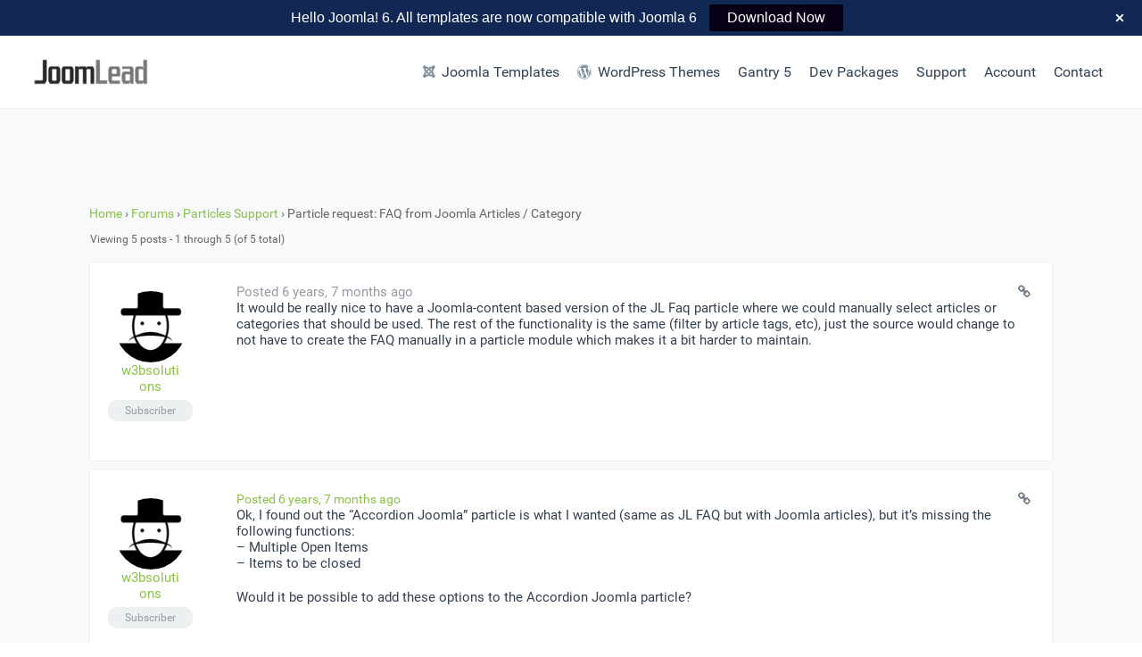

--- FILE ---
content_type: text/html; charset=UTF-8
request_url: https://joomlead.com/forums/topic/particle-request-faq-from-joomla-articles-category/
body_size: 17611
content:
<!DOCTYPE html>
<html lang="en-US" dir="ltr">
                
<head>
    
            <meta name="viewport" content="width=device-width, initial-scale=1.0">
        <meta http-equiv="X-UA-Compatible" content="IE=edge" />
        

                <link rel="icon" type="image/x-icon" href="https://joomlead.com/wp-content/themes/jl_lead/custom/images/favicon.ico" />
        
                <link rel="apple-touch-icon" sizes="180x180" href="https://joomlead.com/wp-content/themes/jl_lead/custom/images/apple-icon.png">
        <link rel="icon" sizes="192x192" href="https://joomlead.com/wp-content/themes/jl_lead/custom/images/apple-icon.png">
            <meta http-equiv="Content-Type" content="text/html; charset=UTF-8" />
    <link rel="profile" href="http://gmpg.org/xfn/11" />
    <link rel="pingback" href="https://joomlead.com/xmlrpc.php" />
    <meta name='robots' content='index, follow, max-image-preview:large, max-snippet:-1, max-video-preview:-1' />
	<style>img:is([sizes="auto" i], [sizes^="auto," i]) { contain-intrinsic-size: 3000px 1500px }</style>
	
	<!-- This site is optimized with the Yoast SEO plugin v26.3 - https://yoast.com/wordpress/plugins/seo/ -->
	<title>Particle request: FAQ from Joomla Articles / Category - JoomLead</title>
	<link rel="canonical" href="https://joomlead.com/forums/topic/particle-request-faq-from-joomla-articles-category/" />
	<meta property="og:locale" content="en_US" />
	<meta property="og:type" content="article" />
	<meta property="og:title" content="Particle request: FAQ from Joomla Articles / Category - JoomLead" />
	<meta property="og:description" content="It would be really nice to have a Joomla-content based version of the JL Faq particle where we could manually select articles or categories that should be used. The rest of the functionality is the same (filter by article tags, etc), just the source would change to not have to create the FAQ manually in [&hellip;]" />
	<meta property="og:url" content="https://joomlead.com/forums/topic/particle-request-faq-from-joomla-articles-category/" />
	<meta property="og:site_name" content="JoomLead" />
	<meta property="article:publisher" content="https://www.facebook.com/joomlead/" />
	<meta name="twitter:card" content="summary_large_image" />
	<meta name="twitter:site" content="@joomlead" />
	<script type="application/ld+json" class="yoast-schema-graph">{"@context":"https://schema.org","@graph":[{"@type":"WebPage","@id":"https://joomlead.com/forums/topic/particle-request-faq-from-joomla-articles-category/","url":"https://joomlead.com/forums/topic/particle-request-faq-from-joomla-articles-category/","name":"Particle request: FAQ from Joomla Articles / Category - JoomLead","isPartOf":{"@id":"https://joomlead.com/#website"},"datePublished":"2019-06-15T10:50:07+00:00","breadcrumb":{"@id":"https://joomlead.com/forums/topic/particle-request-faq-from-joomla-articles-category/#breadcrumb"},"inLanguage":"en-US","potentialAction":[{"@type":"ReadAction","target":["https://joomlead.com/forums/topic/particle-request-faq-from-joomla-articles-category/"]}]},{"@type":"BreadcrumbList","@id":"https://joomlead.com/forums/topic/particle-request-faq-from-joomla-articles-category/#breadcrumb","itemListElement":[{"@type":"ListItem","position":1,"name":"Home","item":"https://joomlead.com/"},{"@type":"ListItem","position":2,"name":"Particles Support","item":"https://joomlead.com/forums/forum/particles-support/"},{"@type":"ListItem","position":3,"name":"Particle request: FAQ from Joomla Articles / Category"}]},{"@type":"WebSite","@id":"https://joomlead.com/#website","url":"https://joomlead.com/","name":"JoomLead","description":"Free and Premium Joomla 6 Templates","publisher":{"@id":"https://joomlead.com/#organization"},"potentialAction":[{"@type":"SearchAction","target":{"@type":"EntryPoint","urlTemplate":"https://joomlead.com/?s={search_term_string}"},"query-input":{"@type":"PropertyValueSpecification","valueRequired":true,"valueName":"search_term_string"}}],"inLanguage":"en-US"},{"@type":"Organization","@id":"https://joomlead.com/#organization","name":"JoomLead","url":"https://joomlead.com/","logo":{"@type":"ImageObject","inLanguage":"en-US","@id":"https://joomlead.com/#/schema/logo/image/","url":"https://joomlead.com/wp-content/uploads/2018/06/joomlead.png","contentUrl":"https://joomlead.com/wp-content/uploads/2018/06/joomlead.png","width":500,"height":500,"caption":"JoomLead"},"image":{"@id":"https://joomlead.com/#/schema/logo/image/"},"sameAs":["https://www.facebook.com/joomlead/","https://x.com/joomlead"]}]}</script>
	<!-- / Yoast SEO plugin. -->


<link rel='dns-prefetch' href='//joomlead.com' />
<link rel='dns-prefetch' href='//www.googletagmanager.com' />
<script type="text/javascript">
/* <![CDATA[ */
window._wpemojiSettings = {"baseUrl":"https:\/\/s.w.org\/images\/core\/emoji\/16.0.1\/72x72\/","ext":".png","svgUrl":"https:\/\/s.w.org\/images\/core\/emoji\/16.0.1\/svg\/","svgExt":".svg","source":{"concatemoji":"https:\/\/joomlead.com\/wp-includes\/js\/wp-emoji-release.min.js?ver=6.8.3"}};
/*! This file is auto-generated */
!function(s,n){var o,i,e;function c(e){try{var t={supportTests:e,timestamp:(new Date).valueOf()};sessionStorage.setItem(o,JSON.stringify(t))}catch(e){}}function p(e,t,n){e.clearRect(0,0,e.canvas.width,e.canvas.height),e.fillText(t,0,0);var t=new Uint32Array(e.getImageData(0,0,e.canvas.width,e.canvas.height).data),a=(e.clearRect(0,0,e.canvas.width,e.canvas.height),e.fillText(n,0,0),new Uint32Array(e.getImageData(0,0,e.canvas.width,e.canvas.height).data));return t.every(function(e,t){return e===a[t]})}function u(e,t){e.clearRect(0,0,e.canvas.width,e.canvas.height),e.fillText(t,0,0);for(var n=e.getImageData(16,16,1,1),a=0;a<n.data.length;a++)if(0!==n.data[a])return!1;return!0}function f(e,t,n,a){switch(t){case"flag":return n(e,"\ud83c\udff3\ufe0f\u200d\u26a7\ufe0f","\ud83c\udff3\ufe0f\u200b\u26a7\ufe0f")?!1:!n(e,"\ud83c\udde8\ud83c\uddf6","\ud83c\udde8\u200b\ud83c\uddf6")&&!n(e,"\ud83c\udff4\udb40\udc67\udb40\udc62\udb40\udc65\udb40\udc6e\udb40\udc67\udb40\udc7f","\ud83c\udff4\u200b\udb40\udc67\u200b\udb40\udc62\u200b\udb40\udc65\u200b\udb40\udc6e\u200b\udb40\udc67\u200b\udb40\udc7f");case"emoji":return!a(e,"\ud83e\udedf")}return!1}function g(e,t,n,a){var r="undefined"!=typeof WorkerGlobalScope&&self instanceof WorkerGlobalScope?new OffscreenCanvas(300,150):s.createElement("canvas"),o=r.getContext("2d",{willReadFrequently:!0}),i=(o.textBaseline="top",o.font="600 32px Arial",{});return e.forEach(function(e){i[e]=t(o,e,n,a)}),i}function t(e){var t=s.createElement("script");t.src=e,t.defer=!0,s.head.appendChild(t)}"undefined"!=typeof Promise&&(o="wpEmojiSettingsSupports",i=["flag","emoji"],n.supports={everything:!0,everythingExceptFlag:!0},e=new Promise(function(e){s.addEventListener("DOMContentLoaded",e,{once:!0})}),new Promise(function(t){var n=function(){try{var e=JSON.parse(sessionStorage.getItem(o));if("object"==typeof e&&"number"==typeof e.timestamp&&(new Date).valueOf()<e.timestamp+604800&&"object"==typeof e.supportTests)return e.supportTests}catch(e){}return null}();if(!n){if("undefined"!=typeof Worker&&"undefined"!=typeof OffscreenCanvas&&"undefined"!=typeof URL&&URL.createObjectURL&&"undefined"!=typeof Blob)try{var e="postMessage("+g.toString()+"("+[JSON.stringify(i),f.toString(),p.toString(),u.toString()].join(",")+"));",a=new Blob([e],{type:"text/javascript"}),r=new Worker(URL.createObjectURL(a),{name:"wpTestEmojiSupports"});return void(r.onmessage=function(e){c(n=e.data),r.terminate(),t(n)})}catch(e){}c(n=g(i,f,p,u))}t(n)}).then(function(e){for(var t in e)n.supports[t]=e[t],n.supports.everything=n.supports.everything&&n.supports[t],"flag"!==t&&(n.supports.everythingExceptFlag=n.supports.everythingExceptFlag&&n.supports[t]);n.supports.everythingExceptFlag=n.supports.everythingExceptFlag&&!n.supports.flag,n.DOMReady=!1,n.readyCallback=function(){n.DOMReady=!0}}).then(function(){return e}).then(function(){var e;n.supports.everything||(n.readyCallback(),(e=n.source||{}).concatemoji?t(e.concatemoji):e.wpemoji&&e.twemoji&&(t(e.twemoji),t(e.wpemoji)))}))}((window,document),window._wpemojiSettings);
/* ]]> */
</script>
<style id='wp-emoji-styles-inline-css' type='text/css'>

	img.wp-smiley, img.emoji {
		display: inline !important;
		border: none !important;
		box-shadow: none !important;
		height: 1em !important;
		width: 1em !important;
		margin: 0 0.07em !important;
		vertical-align: -0.1em !important;
		background: none !important;
		padding: 0 !important;
	}
</style>
<link rel='stylesheet' id='wp-block-library-css' href='https://joomlead.com/wp-includes/css/dist/block-library/style.min.css?ver=6.8.3' type='text/css' media='all' />
<style id='classic-theme-styles-inline-css' type='text/css'>
/*! This file is auto-generated */
.wp-block-button__link{color:#fff;background-color:#32373c;border-radius:9999px;box-shadow:none;text-decoration:none;padding:calc(.667em + 2px) calc(1.333em + 2px);font-size:1.125em}.wp-block-file__button{background:#32373c;color:#fff;text-decoration:none}
</style>
<link rel='stylesheet' id='edd-blocks-css' href='https://joomlead.com/wp-content/plugins/easy-digital-downloads/includes/blocks/assets/css/edd-blocks.css?ver=3.6.0' type='text/css' media='all' />
<style id='global-styles-inline-css' type='text/css'>
:root{--wp--preset--aspect-ratio--square: 1;--wp--preset--aspect-ratio--4-3: 4/3;--wp--preset--aspect-ratio--3-4: 3/4;--wp--preset--aspect-ratio--3-2: 3/2;--wp--preset--aspect-ratio--2-3: 2/3;--wp--preset--aspect-ratio--16-9: 16/9;--wp--preset--aspect-ratio--9-16: 9/16;--wp--preset--color--black: #000000;--wp--preset--color--cyan-bluish-gray: #abb8c3;--wp--preset--color--white: #ffffff;--wp--preset--color--pale-pink: #f78da7;--wp--preset--color--vivid-red: #cf2e2e;--wp--preset--color--luminous-vivid-orange: #ff6900;--wp--preset--color--luminous-vivid-amber: #fcb900;--wp--preset--color--light-green-cyan: #7bdcb5;--wp--preset--color--vivid-green-cyan: #00d084;--wp--preset--color--pale-cyan-blue: #8ed1fc;--wp--preset--color--vivid-cyan-blue: #0693e3;--wp--preset--color--vivid-purple: #9b51e0;--wp--preset--gradient--vivid-cyan-blue-to-vivid-purple: linear-gradient(135deg,rgba(6,147,227,1) 0%,rgb(155,81,224) 100%);--wp--preset--gradient--light-green-cyan-to-vivid-green-cyan: linear-gradient(135deg,rgb(122,220,180) 0%,rgb(0,208,130) 100%);--wp--preset--gradient--luminous-vivid-amber-to-luminous-vivid-orange: linear-gradient(135deg,rgba(252,185,0,1) 0%,rgba(255,105,0,1) 100%);--wp--preset--gradient--luminous-vivid-orange-to-vivid-red: linear-gradient(135deg,rgba(255,105,0,1) 0%,rgb(207,46,46) 100%);--wp--preset--gradient--very-light-gray-to-cyan-bluish-gray: linear-gradient(135deg,rgb(238,238,238) 0%,rgb(169,184,195) 100%);--wp--preset--gradient--cool-to-warm-spectrum: linear-gradient(135deg,rgb(74,234,220) 0%,rgb(151,120,209) 20%,rgb(207,42,186) 40%,rgb(238,44,130) 60%,rgb(251,105,98) 80%,rgb(254,248,76) 100%);--wp--preset--gradient--blush-light-purple: linear-gradient(135deg,rgb(255,206,236) 0%,rgb(152,150,240) 100%);--wp--preset--gradient--blush-bordeaux: linear-gradient(135deg,rgb(254,205,165) 0%,rgb(254,45,45) 50%,rgb(107,0,62) 100%);--wp--preset--gradient--luminous-dusk: linear-gradient(135deg,rgb(255,203,112) 0%,rgb(199,81,192) 50%,rgb(65,88,208) 100%);--wp--preset--gradient--pale-ocean: linear-gradient(135deg,rgb(255,245,203) 0%,rgb(182,227,212) 50%,rgb(51,167,181) 100%);--wp--preset--gradient--electric-grass: linear-gradient(135deg,rgb(202,248,128) 0%,rgb(113,206,126) 100%);--wp--preset--gradient--midnight: linear-gradient(135deg,rgb(2,3,129) 0%,rgb(40,116,252) 100%);--wp--preset--font-size--small: 13px;--wp--preset--font-size--medium: 20px;--wp--preset--font-size--large: 36px;--wp--preset--font-size--x-large: 42px;--wp--preset--spacing--20: 0.44rem;--wp--preset--spacing--30: 0.67rem;--wp--preset--spacing--40: 1rem;--wp--preset--spacing--50: 1.5rem;--wp--preset--spacing--60: 2.25rem;--wp--preset--spacing--70: 3.38rem;--wp--preset--spacing--80: 5.06rem;--wp--preset--shadow--natural: 6px 6px 9px rgba(0, 0, 0, 0.2);--wp--preset--shadow--deep: 12px 12px 50px rgba(0, 0, 0, 0.4);--wp--preset--shadow--sharp: 6px 6px 0px rgba(0, 0, 0, 0.2);--wp--preset--shadow--outlined: 6px 6px 0px -3px rgba(255, 255, 255, 1), 6px 6px rgba(0, 0, 0, 1);--wp--preset--shadow--crisp: 6px 6px 0px rgba(0, 0, 0, 1);}:where(.is-layout-flex){gap: 0.5em;}:where(.is-layout-grid){gap: 0.5em;}body .is-layout-flex{display: flex;}.is-layout-flex{flex-wrap: wrap;align-items: center;}.is-layout-flex > :is(*, div){margin: 0;}body .is-layout-grid{display: grid;}.is-layout-grid > :is(*, div){margin: 0;}:where(.wp-block-columns.is-layout-flex){gap: 2em;}:where(.wp-block-columns.is-layout-grid){gap: 2em;}:where(.wp-block-post-template.is-layout-flex){gap: 1.25em;}:where(.wp-block-post-template.is-layout-grid){gap: 1.25em;}.has-black-color{color: var(--wp--preset--color--black) !important;}.has-cyan-bluish-gray-color{color: var(--wp--preset--color--cyan-bluish-gray) !important;}.has-white-color{color: var(--wp--preset--color--white) !important;}.has-pale-pink-color{color: var(--wp--preset--color--pale-pink) !important;}.has-vivid-red-color{color: var(--wp--preset--color--vivid-red) !important;}.has-luminous-vivid-orange-color{color: var(--wp--preset--color--luminous-vivid-orange) !important;}.has-luminous-vivid-amber-color{color: var(--wp--preset--color--luminous-vivid-amber) !important;}.has-light-green-cyan-color{color: var(--wp--preset--color--light-green-cyan) !important;}.has-vivid-green-cyan-color{color: var(--wp--preset--color--vivid-green-cyan) !important;}.has-pale-cyan-blue-color{color: var(--wp--preset--color--pale-cyan-blue) !important;}.has-vivid-cyan-blue-color{color: var(--wp--preset--color--vivid-cyan-blue) !important;}.has-vivid-purple-color{color: var(--wp--preset--color--vivid-purple) !important;}.has-black-background-color{background-color: var(--wp--preset--color--black) !important;}.has-cyan-bluish-gray-background-color{background-color: var(--wp--preset--color--cyan-bluish-gray) !important;}.has-white-background-color{background-color: var(--wp--preset--color--white) !important;}.has-pale-pink-background-color{background-color: var(--wp--preset--color--pale-pink) !important;}.has-vivid-red-background-color{background-color: var(--wp--preset--color--vivid-red) !important;}.has-luminous-vivid-orange-background-color{background-color: var(--wp--preset--color--luminous-vivid-orange) !important;}.has-luminous-vivid-amber-background-color{background-color: var(--wp--preset--color--luminous-vivid-amber) !important;}.has-light-green-cyan-background-color{background-color: var(--wp--preset--color--light-green-cyan) !important;}.has-vivid-green-cyan-background-color{background-color: var(--wp--preset--color--vivid-green-cyan) !important;}.has-pale-cyan-blue-background-color{background-color: var(--wp--preset--color--pale-cyan-blue) !important;}.has-vivid-cyan-blue-background-color{background-color: var(--wp--preset--color--vivid-cyan-blue) !important;}.has-vivid-purple-background-color{background-color: var(--wp--preset--color--vivid-purple) !important;}.has-black-border-color{border-color: var(--wp--preset--color--black) !important;}.has-cyan-bluish-gray-border-color{border-color: var(--wp--preset--color--cyan-bluish-gray) !important;}.has-white-border-color{border-color: var(--wp--preset--color--white) !important;}.has-pale-pink-border-color{border-color: var(--wp--preset--color--pale-pink) !important;}.has-vivid-red-border-color{border-color: var(--wp--preset--color--vivid-red) !important;}.has-luminous-vivid-orange-border-color{border-color: var(--wp--preset--color--luminous-vivid-orange) !important;}.has-luminous-vivid-amber-border-color{border-color: var(--wp--preset--color--luminous-vivid-amber) !important;}.has-light-green-cyan-border-color{border-color: var(--wp--preset--color--light-green-cyan) !important;}.has-vivid-green-cyan-border-color{border-color: var(--wp--preset--color--vivid-green-cyan) !important;}.has-pale-cyan-blue-border-color{border-color: var(--wp--preset--color--pale-cyan-blue) !important;}.has-vivid-cyan-blue-border-color{border-color: var(--wp--preset--color--vivid-cyan-blue) !important;}.has-vivid-purple-border-color{border-color: var(--wp--preset--color--vivid-purple) !important;}.has-vivid-cyan-blue-to-vivid-purple-gradient-background{background: var(--wp--preset--gradient--vivid-cyan-blue-to-vivid-purple) !important;}.has-light-green-cyan-to-vivid-green-cyan-gradient-background{background: var(--wp--preset--gradient--light-green-cyan-to-vivid-green-cyan) !important;}.has-luminous-vivid-amber-to-luminous-vivid-orange-gradient-background{background: var(--wp--preset--gradient--luminous-vivid-amber-to-luminous-vivid-orange) !important;}.has-luminous-vivid-orange-to-vivid-red-gradient-background{background: var(--wp--preset--gradient--luminous-vivid-orange-to-vivid-red) !important;}.has-very-light-gray-to-cyan-bluish-gray-gradient-background{background: var(--wp--preset--gradient--very-light-gray-to-cyan-bluish-gray) !important;}.has-cool-to-warm-spectrum-gradient-background{background: var(--wp--preset--gradient--cool-to-warm-spectrum) !important;}.has-blush-light-purple-gradient-background{background: var(--wp--preset--gradient--blush-light-purple) !important;}.has-blush-bordeaux-gradient-background{background: var(--wp--preset--gradient--blush-bordeaux) !important;}.has-luminous-dusk-gradient-background{background: var(--wp--preset--gradient--luminous-dusk) !important;}.has-pale-ocean-gradient-background{background: var(--wp--preset--gradient--pale-ocean) !important;}.has-electric-grass-gradient-background{background: var(--wp--preset--gradient--electric-grass) !important;}.has-midnight-gradient-background{background: var(--wp--preset--gradient--midnight) !important;}.has-small-font-size{font-size: var(--wp--preset--font-size--small) !important;}.has-medium-font-size{font-size: var(--wp--preset--font-size--medium) !important;}.has-large-font-size{font-size: var(--wp--preset--font-size--large) !important;}.has-x-large-font-size{font-size: var(--wp--preset--font-size--x-large) !important;}
:where(.wp-block-post-template.is-layout-flex){gap: 1.25em;}:where(.wp-block-post-template.is-layout-grid){gap: 1.25em;}
:where(.wp-block-columns.is-layout-flex){gap: 2em;}:where(.wp-block-columns.is-layout-grid){gap: 2em;}
:root :where(.wp-block-pullquote){font-size: 1.5em;line-height: 1.6;}
</style>
<link rel='stylesheet' id='bbp_private_replies_style-css' href='https://joomlead.com/wp-content/plugins/bbpress-private-replies/css/frond-end.css?ver=6.8.3' type='text/css' media='all' />
<link rel='stylesheet' id='bbp-default-css' href='https://joomlead.com/wp-content/plugins/bbpress/templates/default/css/bbpress.min.css?ver=2.6.14' type='text/css' media='all' />
<link rel='stylesheet' id='buttons-css' href='https://joomlead.com/wp-includes/css/buttons.min.css?ver=6.8.3' type='text/css' media='all' />
<link rel='stylesheet' id='dashicons-css' href='https://joomlead.com/wp-includes/css/dashicons.min.css?ver=6.8.3' type='text/css' media='all' />
<link rel='stylesheet' id='editor-buttons-css' href='https://joomlead.com/wp-includes/css/editor.min.css?ver=6.8.3' type='text/css' media='all' />
<link rel='stylesheet' id='wpsc-framework-css' href='https://joomlead.com/wp-content/plugins/supportcandy/framework/style.css?ver=3.4.1' type='text/css' media='all' />
<link rel='stylesheet' id='wpsc-select2-css' href='https://joomlead.com/wp-content/plugins/supportcandy/asset/css/select2.css?ver=3.4.1' type='text/css' media='all' />
<link rel='stylesheet' id='gpopover-css' href='https://joomlead.com/wp-content/plugins/supportcandy/asset/libs/gpopover/jquery.gpopover.css?ver=3.4.1' type='text/css' media='all' />
<link rel='stylesheet' id='flatpickr-css-css' href='https://joomlead.com/wp-content/plugins/supportcandy/asset/libs/flatpickr/flatpickr.min.css?ver=3.4.1' type='text/css' media='all' />
<link rel='stylesheet' id='fullcalendar-css' href='https://joomlead.com/wp-content/plugins/supportcandy/asset/libs/fullcalendar/lib/main.min.css?ver=3.4.1' type='text/css' media='all' />
<link rel='stylesheet' id='datatables-css' href='https://joomlead.com/wp-content/plugins/supportcandy/asset/libs/DataTables/datatables.min.css?ver=3.4.1' type='text/css' media='all' />
<link rel='stylesheet' id='ppress-frontend-css' href='https://joomlead.com/wp-content/plugins/wp-user-avatar/assets/css/frontend.min.css?ver=4.16.7' type='text/css' media='all' />
<link rel='stylesheet' id='ppress-flatpickr-css' href='https://joomlead.com/wp-content/plugins/wp-user-avatar/assets/flatpickr/flatpickr.min.css?ver=4.16.7' type='text/css' media='all' />
<link rel='stylesheet' id='ppress-select2-css' href='https://joomlead.com/wp-content/plugins/wp-user-avatar/assets/select2/select2.min.css?ver=6.8.3' type='text/css' media='all' />
<link rel='stylesheet' id='edd-styles-css' href='https://joomlead.com/wp-content/plugins/easy-digital-downloads/assets/css/edd.min.css?ver=3.6.0' type='text/css' media='all' />
<link rel='stylesheet' id='edd-free-downloads-css' href='https://joomlead.com/wp-content/plugins/edd-free-downloads/assets/css/style.min.css?ver=2.3.10.2' type='text/css' media='all' />
<link rel='stylesheet' id='edd_all_access_css-css' href='https://joomlead.com/wp-content/plugins/edd-all-access/assets/css/frontend/build/styles.css?ver=1.2.2' type='text/css' media='all' />
<link rel='stylesheet' id='edd-recurring-css' href='https://joomlead.com/wp-content/plugins/edd-recurring/assets/css/styles.css?ver=2.11.7' type='text/css' media='all' />
<link rel='stylesheet' id='jluikit.min-css' href='https://joomlead.com/wp-content/themes/jl_lead/custom/css/jluikit.min.css?ver=6.8.3' type='text/css' media='all' />
<link rel='stylesheet' id='nucleus-css' href='https://joomlead.com/wp-content/plugins/gantry5/engines/nucleus/css-compiled/nucleus.css?ver=6.8.3' type='text/css' media='all' />
<link rel='stylesheet' id='lead-css' href='https://joomlead.com/wp-content/themes/jl_lead/custom/css-compiled/lead.css?ver=6.8.3' type='text/css' media='all' />
<link rel='stylesheet' id='wordpress-css' href='https://joomlead.com/wp-content/plugins/gantry5/engines/nucleus/css-compiled/wordpress.css?ver=6.8.3' type='text/css' media='all' />
<link rel='stylesheet' id='style-css' href='https://joomlead.com/wp-content/themes/jl_lead/style.css?ver=6.8.3' type='text/css' media='all' />
<link rel='stylesheet' id='font-awesome.min-css' href='https://joomlead.com/wp-content/plugins/gantry5/assets/css/font-awesome.min.css?ver=6.8.3' type='text/css' media='all' />
<link rel='stylesheet' id='lead-wordpress-css' href='https://joomlead.com/wp-content/themes/jl_lead/custom/css-compiled/lead-wordpress.css?ver=6.8.3' type='text/css' media='all' />
<link rel='stylesheet' id='custom-css' href='https://joomlead.com/wp-content/themes/jl_lead/custom/css-compiled/custom.css?ver=6.8.3' type='text/css' media='all' />
<script type="text/javascript" src="https://joomlead.com/wp-includes/js/jquery/jquery.min.js?ver=3.7.1" id="jquery-core-js"></script>
<script type="text/javascript" src="https://joomlead.com/wp-includes/js/jquery/jquery-migrate.min.js?ver=3.4.1" id="jquery-migrate-js"></script>
<script type="text/javascript" id="utils-js-extra">
/* <![CDATA[ */
var userSettings = {"url":"\/","uid":"0","time":"1769275289","secure":"1"};
/* ]]> */
</script>
<script type="text/javascript" src="https://joomlead.com/wp-includes/js/utils.min.js?ver=6.8.3" id="utils-js"></script>
<script type="text/javascript" src="https://joomlead.com/wp-content/plugins/wp-user-avatar/assets/flatpickr/flatpickr.min.js?ver=4.16.7" id="ppress-flatpickr-js"></script>
<script type="text/javascript" src="https://joomlead.com/wp-content/plugins/wp-user-avatar/assets/select2/select2.min.js?ver=4.16.7" id="ppress-select2-js"></script>
<script type="text/javascript" src="https://joomlead.com/wp-content/themes/jl_lead/custom/js/jluikit.min.js?ver=6.8.3" id="jluikit.min-js"></script>
<script type="text/javascript" async="async" src="https://www.googletagmanager.com/gtag/js?id=G-QW2YLVM376" id="js-js"></script>
<link rel="https://api.w.org/" href="https://joomlead.com/wp-json/" /><link rel="EditURI" type="application/rsd+xml" title="RSD" href="https://joomlead.com/xmlrpc.php?rsd" />
<meta name="generator" content="WordPress 6.8.3" />
<link rel='shortlink' href='https://joomlead.com/?p=184810' />
<link rel="alternate" title="oEmbed (JSON)" type="application/json+oembed" href="https://joomlead.com/wp-json/oembed/1.0/embed?url=https%3A%2F%2Fjoomlead.com%2Fforums%2Ftopic%2Fparticle-request-faq-from-joomla-articles-category%2F" />
<link rel="alternate" title="oEmbed (XML)" type="text/xml+oembed" href="https://joomlead.com/wp-json/oembed/1.0/embed?url=https%3A%2F%2Fjoomlead.com%2Fforums%2Ftopic%2Fparticle-request-faq-from-joomla-articles-category%2F&#038;format=xml" />
<meta name="generator" content="Easy Digital Downloads v3.6.0" />
<style type="text/css">.uk-modal-dialog .uk-accordion-title { cursor: pointer; }
.uk-accordion-title:before {
    content: "";
    width: 1.4em;
    height: 1.4em;
    margin-left: 10px;
    float: right;
    background-image: url(data:image/svg+xml;charset=UTF-8,%3Csvg%20width%3D%2213%22%20height%3D%2213%22%20viewBox%3D%220%200%2013%2013%22%20xmlns%3D%22http%3A%2F%2Fwww.w3.org%2F2000%2Fsvg%22%3E%0A%20%20%20%20%3Crect%20fill%3D%22%232C2C2C%22%20width%3D%2213%22%20height%3D%221%22%20x%3D%220%22%20y%3D%226%22%20%2F%3E%0A%20%20%20%20%3Crect%20fill%3D%22%232C2C2C%22%20width%3D%221%22%20height%3D%2213%22%20x%3D%226%22%20y%3D%220%22%20%2F%3E%0A%3C%2Fsvg%3E);
    background-repeat: no-repeat;
    background-position: 50% 50%;
}
.uk-open>.uk-accordion-title::before {
    background-image: url(data:image/svg+xml;charset=UTF-8,%3Csvg%20width%3D%2213%22%20height%3D%2213%22%20viewBox%3D%220%200%2013%2013%22%20xmlns%3D%22http%3A%2F%2Fwww.w3.org%2F2000%2Fsvg%22%3E%0A%20%20%20%20%3Crect%20fill%3D%22%232C2C2C%22%20width%3D%2213%22%20height%3D%221%22%20x%3D%220%22%20y%3D%226%22%20%2F%3E%0A%3C%2Fsvg%3E);
}</style>
<script type="text/javascript">      window.dataLayer = window.dataLayer || [];
      function gtag(){dataLayer.push(arguments);}
      gtag('js', new Date());

      gtag('config', 'G-QW2YLVM376');

          </script>
<link rel="icon" href="https://joomlead.com/wp-content/uploads/edd/2016/01/cropped-joomlead-32x32.png" sizes="32x32" />
<link rel="icon" href="https://joomlead.com/wp-content/uploads/edd/2016/01/cropped-joomlead-192x192.png" sizes="192x192" />
<link rel="apple-touch-icon" href="https://joomlead.com/wp-content/uploads/edd/2016/01/cropped-joomlead-180x180.png" />
<meta name="msapplication-TileImage" content="https://joomlead.com/wp-content/uploads/edd/2016/01/cropped-joomlead-270x270.png" />

                
</head>

    
    <body class="gantry g-offcanvas-left g-default g-style-preset1 topic bbpress bbp-no-js wp-singular topic-template-default single single-topic postid-184810 wp-theme-jl_lead site outline-default dir-ltr dwpb-push-page dwpb-allow-close dwpb_responsive_extra_small edd-js-none">
        
                    

        <div id="g-offcanvas"  data-g-offcanvas-swipe="0" data-g-offcanvas-css3="1">
                        <div class="g-grid">                        

        <div class="g-block size-100">
             <div id="mobile-menu-2593-particle" class="g-content g-particle">            <div id="g-mobilemenu-container" data-g-menu-breakpoint="51rem"></div>
            </div>
        </div>
            </div>
    </div>
        <div id="g-page-surround">
            <div class="g-offcanvas-hide g-offcanvas-toggle" role="navigation" data-offcanvas-toggle aria-controls="g-offcanvas" aria-expanded="false"><i class="fa fa-fw fa-bars"></i></div>                        

                    
                <section id="g-navigation">
                                        <div class="g-grid">                        

        <div class="g-block size-15">
             <div id="logo-2091-particle" class="g-content g-particle">            <a href="https://joomlead.com" target="_self" title="JoomLead" aria-label="JoomLead" rel="home" class="g-logo">
                        <img src="https://joomlead.com/wp-content/themes/jl_lead/custom/images/logo-lead.png"  alt="JoomLead" />
            </a>
            </div>
        </div>
                    

        <div class="g-block size-85 align-right">
             <div id="menu-3340-particle" class="g-content g-particle">            <nav class="g-main-nav" data-g-hover-expand="true">
        <ul class="g-toplevel">
                                                                                                                
        
                
        
                
        
        <li class="g-menu-item g-menu-item-type-post_type g-menu-item-577 g-standard  ">
                            <a class="g-menu-item-container" href="https://joomlead.com/joomla-template/">
                                                <i class="fa fa-joomla" aria-hidden="true"></i>
                                                    <span class="g-menu-item-content">
                                    <span class="g-menu-item-title">Joomla Templates</span>
            
                    </span>
                                                </a>
                                </li>
    
                                                                                                
        
                
        
                
        
        <li class="g-menu-item g-menu-item-type-post_type g-menu-item-109442 g-standard  ">
                            <a class="g-menu-item-container" href="https://joomlead.com/wordpress-themes/">
                                                <i class="fa fa-wordpress" aria-hidden="true"></i>
                                                    <span class="g-menu-item-content">
                                    <span class="g-menu-item-title">WordPress Themes</span>
            
                    </span>
                                                </a>
                                </li>
    
                                                                                                
        
                
        
                
        
        <li class="g-menu-item g-menu-item-type-separator g-menu-item-28257 g-parent g-standard  ">
                            <div class="g-menu-item-container" data-g-menuparent="">                                                                            <span class="g-separator g-menu-item-content">            <span class="g-menu-item-title">Gantry 5</span>
            </span>
                                        <span class="g-menu-parent-indicator"></span>                            </div>                                                                <ul class="g-dropdown g-inactive g-no-animation g-dropdown-right">
            <li class="g-dropdown-column">
                        <div class="g-grid">
                        <div class="g-block size-100">
            <ul class="g-sublevel">
                <li class="g-level-1 g-go-back">
                    <a class="g-menu-item-container" href="#" data-g-menuparent=""><span>Back</span></a>
                </li>
                                                                                                                    
        
                
        
                
        
        <li class="g-menu-item g-menu-item-type-post_type g-menu-item-28258  ">
                            <a class="g-menu-item-container" href="https://joomlead.com/gantry-5-particles/">
                                                                <span class="g-menu-item-content">
                                    <span class="g-menu-item-title">Particles</span>
            
                    </span>
                                                </a>
                                </li>
    
                                                                                                
        
                
        
                
        
        <li class="g-menu-item g-menu-item-type-post_type g-menu-item-143291  ">
                            <a class="g-menu-item-container" href="https://joomlead.com/gantry-5-particles/particles-documentation/">
                                                                <span class="g-menu-item-content">
                                    <span class="g-menu-item-title">Documentation</span>
            
                    </span>
                                                </a>
                                </li>
    
                                                                                                
        
                
        
                
        
        <li class="g-menu-item g-menu-item-type-post_type g-menu-item-143290  ">
                            <a class="g-menu-item-container" href="https://joomlead.com/gantry-5-particles/changelog/">
                                                                <span class="g-menu-item-content">
                                    <span class="g-menu-item-title">Changelog</span>
            
                    </span>
                                                </a>
                                </li>
    
    
            </ul>
        </div>
            </div>

            </li>
        </ul>
            </li>
    
                                                                                                
        
                
        
                
        
        <li class="g-menu-item g-menu-item-type-post_type g-menu-item-3699 g-standard  ">
                            <a class="g-menu-item-container" href="https://joomlead.com/joomla-developer-packages/">
                                                                <span class="g-menu-item-content">
                                    <span class="g-menu-item-title">Dev Packages</span>
            
                    </span>
                                                </a>
                                </li>
    
                                                                                                
        
                
        
                
        
        <li class="g-menu-item g-menu-item-type-custom g-menu-item-181 g-parent g-standard g-menu-item-link-parent ">
                            <a class="g-menu-item-container" href="https://joomlead.com/ticket-support/">
                                                                <span class="g-menu-item-content">
                                    <span class="g-menu-item-title">Support</span>
            
                    </span>
                    <span class="g-menu-parent-indicator" data-g-menuparent=""></span>                            </a>
                                                                            <ul class="g-dropdown g-inactive g-no-animation g-dropdown-right">
            <li class="g-dropdown-column">
                        <div class="g-grid">
                        <div class="g-block size-100">
            <ul class="g-sublevel">
                <li class="g-level-1 g-go-back">
                    <a class="g-menu-item-container" href="#" data-g-menuparent=""><span>Back</span></a>
                </li>
                                                                                                                    
        
                
        
                
        
        <li class="g-menu-item g-menu-item-type-post_type g-menu-item-186  ">
                            <a class="g-menu-item-container" href="https://joomlead.com/ticket-support/">
                                                                <span class="g-menu-item-content">
                                    <span class="g-menu-item-title">Ticket Support</span>
            
                    </span>
                                                </a>
                                </li>
    
                                                                                                
        
                
        
                
        
        <li class="g-menu-item g-menu-item-type-post_type g-menu-item-295032  ">
                            <a class="g-menu-item-container" href="https://joomlead.com/custom-services/">
                                                                <span class="g-menu-item-content">
                                    <span class="g-menu-item-title">Custom Services</span>
            
                    </span>
                                                </a>
                                </li>
    
                                                                                                
        
                
        
                
        
        <li class="g-menu-item g-menu-item-type-taxonomy g-menu-item-159  ">
                            <a class="g-menu-item-container" href="https://joomlead.com/documentation/">
                                                                <span class="g-menu-item-content">
                                    <span class="g-menu-item-title">Documentation</span>
            
                    </span>
                                                </a>
                                </li>
    
                                                                                                
        
                
        
                
        
        <li class="g-menu-item g-menu-item-type-post_type g-menu-item-5614  ">
                            <a class="g-menu-item-container" href="https://joomlead.com/frequently-asked-questions/">
                                                                <span class="g-menu-item-content">
                                    <span class="g-menu-item-title">FAQ</span>
            
                    </span>
                                                </a>
                                </li>
    
    
            </ul>
        </div>
            </div>

            </li>
        </ul>
            </li>
    
                                                                                                
        
                
        
                
        
        <li class="g-menu-item g-menu-item-type-post_type g-menu-item-300 g-standard  ">
                            <a class="g-menu-item-container" href="https://joomlead.com/member-area/my-account/">
                                                                <span class="g-menu-item-content">
                                    <span class="g-menu-item-title">Account</span>
            
                    </span>
                                                </a>
                                </li>
    
                                                                                                
        
                
        
                
        
        <li class="g-menu-item g-menu-item-type-post_type g-menu-item-164539 g-standard  ">
                            <a class="g-menu-item-container" href="https://joomlead.com/contact-us/">
                                                                <span class="g-menu-item-content">
                                    <span class="g-menu-item-title">Contact</span>
            
                    </span>
                                                </a>
                                </li>
    
    
        </ul>
    </nav>
            </div>
        </div>
            </div>
            
    </section>
    
                                
                
    
                <section id="g-container-main" class="g-wrapper section-vertical-small">
                <div class="g-container">                    <div class="g-grid">                        

        <div class="g-block size-100">
             <section id="g-mainbar">
                                        <div class="g-grid">                        

        <div class="g-block size-100">
             <div class="g-system-messages">
                                            <div id="system-message-container">
    <div id="system-message">
            </div>
</div>
            
    </div>
        </div>
            </div>
                            <div class="g-grid">                        

        <div class="g-block size-100">
             <div class="g-content">
                                                        
    <div class="platform-content">
        <div class="bbpress-content">

            <article class="g-content " id="content-bbpress">
                
<div id="bbpress-forums">

	<div class="bbp-breadcrumb"><p><a href="https://joomlead.com" class="bbp-breadcrumb-home">Home</a> <span class="bbp-breadcrumb-sep">&rsaquo;</span> <a href="https://joomlead.com/forums/" class="bbp-breadcrumb-root">Forums</a> <span class="bbp-breadcrumb-sep">&rsaquo;</span> <a href="https://joomlead.com/forums/forum/particles-support/" class="bbp-breadcrumb-forum">Particles Support</a> <span class="bbp-breadcrumb-sep">&rsaquo;</span> <span class="bbp-breadcrumb-current">Particle request: FAQ from Joomla Articles / Category</span></p></div>
	
	
		
		
					
<div class="bbp-pagination">
	<div class="bbp-pagination-count">Viewing 5 posts - 1 through 5 (of 5 total)</div>
	<div class="bbp-pagination-links"></div>
</div>


			

<ul id="topic-184810-replies" class="forums bbp-replies">
	<li class="bbp-body">

		
			
				
<div class="loop-item-0 user-id-5000 bbp-parent-forum-92778 bbp-parent-topic-92778 bbp-reply-position-1 odd  post-184810 topic type-topic status-publish hentry">

	<div class="bbp-reply-author">

		
		<a href="https://joomlead.com/forums/users/w3bsolutions/" title="View w3bsolutions&#039;s profile" class="bbp-author-link"><span  class="bbp-author-avatar"><img alt='' src='https://joomlead.com/wp-content/plugins/wp-user-avatar/deprecated/wp-user-avatar/images/wpua-96x96.png' srcset='https://joomlead.com/wp-content/plugins/wp-user-avatar/deprecated/wp-user-avatar/images/wpua-300x300.png 2x' class='avatar avatar-80 photo' height='80' width='80' loading='lazy' decoding='async'/></span><br /><span  class="bbp-author-name">w3bsolutions</span></a><div class="bbp-author-role">Subscriber</div>
		
		
	</div><!-- .bbp-reply-author -->

	<div class="bbp-reply-content">
		<div class="bbp-meta">

			<span class="bbp-reply-post-date">Posted 6 years, 7 months ago</span>

			
			<a href="https://joomlead.com/forums/topic/particle-request-faq-from-joomla-articles-category/#post-184810" class="bbp-reply-permalink"> <i class="fa fa-link" aria-hidden="true"></i></a>

			
			<span class="bbp-admin-links"></span>
			
		</div><!-- .bbp-meta -->
		
		<p>It would be really nice to have a Joomla-content based version of the JL Faq particle where we could manually select articles or categories that should be used. The rest of the functionality is the same (filter by article tags, etc), just the source would change to not have to create the FAQ manually in a particle module which makes it a bit harder to maintain. </p>

		
	</div><!-- .bbp-reply-content -->

</div><!-- .reply -->

			
				
<div class="loop-item-1 user-id-5000 bbp-parent-forum-92778 bbp-parent-topic-184810 bbp-reply-position-2 even topic-author  post-184997 reply type-reply status-publish hentry">

	<div class="bbp-reply-author">

		
		<a href="https://joomlead.com/forums/users/w3bsolutions/" title="View w3bsolutions&#039;s profile" class="bbp-author-link"><span  class="bbp-author-avatar"><img alt='' src='https://joomlead.com/wp-content/plugins/wp-user-avatar/deprecated/wp-user-avatar/images/wpua-96x96.png' srcset='https://joomlead.com/wp-content/plugins/wp-user-avatar/deprecated/wp-user-avatar/images/wpua-300x300.png 2x' class='avatar avatar-80 photo' height='80' width='80' loading='lazy' decoding='async'/></span><br /><span  class="bbp-author-name">w3bsolutions</span></a><div class="bbp-author-role">Subscriber</div>
		
		
	</div><!-- .bbp-reply-author -->

	<div class="bbp-reply-content">
		<div class="bbp-meta">

			<span class="bbp-reply-post-date">Posted 6 years, 7 months ago</span>

			
			<a href="https://joomlead.com/forums/topic/particle-request-faq-from-joomla-articles-category/#post-184997" class="bbp-reply-permalink"> <i class="fa fa-link" aria-hidden="true"></i></a>

			
			<span class="bbp-admin-links"></span>
			
		</div><!-- .bbp-meta -->
		
		<p>Ok, I found out the &#8220;Accordion Joomla&#8221; particle is what I wanted (same as JL FAQ but with Joomla articles), but it&#8217;s missing the following functions:<br />
&#8211; Multiple Open Items<br />
&#8211; Items to be closed </p>
<p>Would it be possible to add these options to the Accordion Joomla particle?</p>

		
	</div><!-- .bbp-reply-content -->

</div><!-- .reply -->

			
				
<div class="loop-item-2 user-id-1 bbp-parent-forum-92778 bbp-parent-topic-184810 bbp-reply-position-3 odd  post-185116 reply type-reply status-publish hentry">

	<div class="bbp-reply-author">

		
		<a href="https://joomlead.com/forums/users/joomlead/" title="View Tony&#039;s profile" class="bbp-author-link"><span  class="bbp-author-avatar"><img data-del="avatar" src='https://joomlead.com/wp-content/uploads/2018/09/logo_joomlead_paypal-150x150.png' class='avatar pp-user-avatar avatar-80 photo ' height='80' width='80'/></span><br /><span  class="bbp-author-name">Tony</span></a><div class="bbp-author-role">Moderator</div>
		
		
	</div><!-- .bbp-reply-author -->

	<div class="bbp-reply-content">
		<div class="bbp-meta">

			<span class="bbp-reply-post-date">Posted 6 years, 7 months ago</span>

			
			<a href="https://joomlead.com/forums/topic/particle-request-faq-from-joomla-articles-category/#post-185116" class="bbp-reply-permalink"> <i class="fa fa-link" aria-hidden="true"></i></a>

			
			<span class="bbp-admin-links"></span>
			
		</div><!-- .bbp-meta -->
		
		<p>Hi there,<br />
The next update is coming and we will add these features for Acc Joomla particle.</p>

		
	</div><!-- .bbp-reply-content -->

</div><!-- .reply -->

			
				
<div class="loop-item-3 user-id-5000 bbp-parent-forum-92778 bbp-parent-topic-184810 bbp-reply-position-4 even topic-author  post-185182 reply type-reply status-publish hentry">

	<div class="bbp-reply-author">

		
		<a href="https://joomlead.com/forums/users/w3bsolutions/" title="View w3bsolutions&#039;s profile" class="bbp-author-link"><span  class="bbp-author-avatar"><img alt='' src='https://joomlead.com/wp-content/plugins/wp-user-avatar/deprecated/wp-user-avatar/images/wpua-96x96.png' srcset='https://joomlead.com/wp-content/plugins/wp-user-avatar/deprecated/wp-user-avatar/images/wpua-300x300.png 2x' class='avatar avatar-80 photo' height='80' width='80' loading='lazy' decoding='async'/></span><br /><span  class="bbp-author-name">w3bsolutions</span></a><div class="bbp-author-role">Subscriber</div>
		
		
	</div><!-- .bbp-reply-author -->

	<div class="bbp-reply-content">
		<div class="bbp-meta">

			<span class="bbp-reply-post-date">Posted 6 years, 7 months ago</span>

			
			<a href="https://joomlead.com/forums/topic/particle-request-faq-from-joomla-articles-category/#post-185182" class="bbp-reply-permalink"> <i class="fa fa-link" aria-hidden="true"></i></a>

			
			<span class="bbp-admin-links"></span>
			
		</div><!-- .bbp-meta -->
		
		<p>Ok, thank you!</p>

		
	</div><!-- .bbp-reply-content -->

</div><!-- .reply -->

			
				
<div class="loop-item-4 user-id-1 bbp-parent-forum-92778 bbp-parent-topic-184810 bbp-reply-position-5 odd  post-185558 reply type-reply status-publish hentry">

	<div class="bbp-reply-author">

		
		<a href="https://joomlead.com/forums/users/joomlead/" title="View Tony&#039;s profile" class="bbp-author-link"><span  class="bbp-author-avatar"><img data-del="avatar" src='https://joomlead.com/wp-content/uploads/2018/09/logo_joomlead_paypal-150x150.png' class='avatar pp-user-avatar avatar-80 photo ' height='80' width='80'/></span><br /><span  class="bbp-author-name">Tony</span></a><div class="bbp-author-role">Moderator</div>
		
		
	</div><!-- .bbp-reply-author -->

	<div class="bbp-reply-content">
		<div class="bbp-meta">

			<span class="bbp-reply-post-date">Posted 6 years, 7 months ago</span>

			
			<a href="https://joomlead.com/forums/topic/particle-request-faq-from-joomla-articles-category/#post-185558" class="bbp-reply-permalink"> <i class="fa fa-link" aria-hidden="true"></i></a>

			
			<span class="bbp-admin-links"></span>
			
		</div><!-- .bbp-meta -->
		
		<p>You&#8217;re welcome</p>

		
	</div><!-- .bbp-reply-content -->

</div><!-- .reply -->

			
		
	</li><!-- .bbp-body -->

</ul><!-- #topic-184810-replies -->


			
<div class="bbp-pagination">
	<div class="bbp-pagination-count">Viewing 5 posts - 1 through 5 (of 5 total)</div>
	<div class="bbp-pagination-links"></div>
</div>


		
		


	<div id="no-reply-184810" class="bbp-no-reply">
		<div class="bbp-template-notice">
			<p>You must be logged in to reply to this topic.</p>
		</div>
	</div>



	
	
</div>

            </article>

        </div>
    </div>

    
            
    </div>
        </div>
            </div>
            
    </section>
        </div>
            </div>
    </div>
        
    </section>
    
                    
                <footer id="g-footer" class="section-vertical">
                <div class="g-container">                                <div class="g-grid">                        

        <div class="g-block size-25">
             <div id="custom-9374-particle" class="g-content g-particle">            <h3 class="uk-h4">About</h3>
<ul class="uk-nav">
  <li>
    <a class="uk-button-link" href="https://joomlead.com/terms-of-use/">Terms of Use
    </a>
  </li>
  <li>
    <a class="uk-button-link" href="https://joomlead.com/support-policy/">Support Policy</a>
  </li>
  <li>
    <a class="uk-button-link" href="https://joomlead.com/privacy-policy/">Privacy Policy</a>
  </li>
  <li>
    <a class="uk-button-link" href="https://joomlead.com/contact-us/">Contact Us</a>
  </li>
<li>
    <a class="uk-button-link" href="https://joomlead.com/custom-services/">Custom Services</a>
  </li>
  <li>
    <a class="uk-button-link" href="https://joomlead.com/frequently-asked-questions/">FAQ</a>
  </li>
</ul>
            </div>
        </div>
                    

        <div class="g-block size-25">
             <div id="custom-6244-particle" class="g-content g-particle">            <h3 class="uk-h4">Resources</h3>
<ul class="uk-nav">
  <li>
    <a class="uk-button-link" href="https://docs.joomlead.com/">Gantry 5 Documentation</a>
  </li>
  <li>
    <a class="uk-button-link" href="https://demo.joomlead.com/">Live Demo</a>
  </li>
  <li>
    <a class="uk-button-link" href="https://joomlead.com/joomla-template/">Joomla Templates</a>
  </li>
  <li>
    <a class="uk-button-link" href="https://joomlead.com/joomla-developer-packages/">Developer Packages</a>
  </li>
  <li>
    <a class="uk-button-link" 
    href="https://joomlead.com/support/">Forums Support</a>
  </li>
  <li>
    <a class="uk-button-link" href="https://joomlead.com/documentation/joomla-4-quickstart-documentation/">Documentation</a>
  </li>
   
</ul>
            </div>
        </div>
                    

        <div class="g-block size-25">
             <div class="g-content">
                                    <div id="text-25" class="sub-form widget widget_text">			<div class="textwidget"><h3 class="uk-h4">Gantry5 Particles</h3>
<ul class="uk-nav">
  <li>
    <a class="uk-button-link" href="/gantry-5-particles/">Particles/Atoms</a>
  </li>
  <li>
    <a class="uk-button-link" href="/gantry-5-particles/particles-documentation/">Particles Documentation</a>
  </li>
  <li>
    <a class="uk-button-link" href="/g5/docs/">Detailed Documentation</a>
  </li>
  <li>
    <a class="uk-button-link" href="/gantry-5-particles/changelog/">Changelog</a>
  </li>
  <li>
    <a class="uk-button-link" href="http://demo.joomlead.com/particles">Particles Demo</a>
  </li>
</ul></div>
		</div><div id="particle_widget-2" class="social-items widget widget_particle_widget"><div id="media-widget-social-2-particle" class="g-particle">            <div class="g-social social">
                    <a target="_blank" href="https://www.facebook.com/joomlead" title="Facebook" aria-label="Facebook">
                <span class="fa fa-facebook"></span>                <span class="g-social-text">Facebook</span>            </a>
                    <a target="_blank" href="https://twitter.com/joomlead" title="Twitter" aria-label="Twitter">
                <span class="fa fa-twitter"></span>                <span class="g-social-text">Twitter</span>            </a>
            </div>
            </div></div>
            
        </div>
        </div>
                    

        <div class="g-block size-25">
             <div id="branding-6474-particle" class="g-content g-particle">            <div class="g-branding branding">
    © 2015 - 2026 <a href="https://joomlead.com" title="JoomLead" class="g-powered-by"> JoomLead.com</a>. All rights reserved.
</div>
            </div>
        </div>
            </div>
                            <div class="g-grid">                        

        <div class="g-block size-70">
             <div id="custom-6281-particle" class="g-content g-particle">            <small><strong><a href="//www.joomla.org" title="Joomla!" target="_blank">Joomla! ®</a></strong> name is used under a limited license from <a href="//opensourcematters.org" title="Click here to visit Open Source Matters" target="_blank">Open Source Matters</a> in the United States and other countries.<br>
<a href="https://joomlead.com">JoomLead.com</a> is not affiliated with or endorsed by Open Source Matters or the Joomla! Project.<br>
</small>
            </div>
        </div>
                    

        <div class="g-block size-30 align-right">
             <div id="totop-9251-particle" class="g-content g-particle">            <div class="totop g-particle">
    <div class="g-totop">
        <a href="#" id="g-totop" rel="nofollow" uk-scroll>
                                    To Top        </a>
    </div>
</div>
            </div>
        </div>
            </div>
            </div>
        
    </footer>
    
                        

        </div>
                    

                    <script type="speculationrules">
{"prefetch":[{"source":"document","where":{"and":[{"href_matches":"\/*"},{"not":{"href_matches":["\/wp-*.php","\/wp-admin\/*","\/wp-content\/uploads\/*","\/wp-content\/*","\/wp-content\/plugins\/*","\/wp-content\/themes\/jl_lead\/*","\/*\\?(.+)","\/checkout\/*"]}},{"not":{"selector_matches":"a[rel~=\"nofollow\"]"}},{"not":{"selector_matches":".no-prefetch, .no-prefetch a"}}]},"eagerness":"conservative"}]}
</script>

<script type="text/javascript" id="bbp-swap-no-js-body-class">
	document.body.className = document.body.className.replace( 'bbp-no-js', 'bbp-js' );
</script>

			<!-- Modal Pop-up -->
			<div class="wpsc-modal" style="display:none">
				<div class="overlay"></div>
				<div class="loader">
					<img 
						src="https://joomlead.com/wp-content/plugins/supportcandy/asset/images/loader-white.gif" 
						alt="Loading...">
				</div>
				<div class="inner-container">
					<div class="modal">
						<div class="wpsc-modal-header"></div>
						<div class="wpsc-modal-body"></div>
						<div class="wpsc-modal-footer"></div>
					</div>
				</div>
			</div>
						<script type="text/javascript">

				// Register functions to call for responsive behaviour changes
				function wpsc_apply_responsive_styles(){

					wpsc_close_humbargar();
					wpsc_el_reset_visible();
					wpsc_el_reset_hidden();
									}

				// Register functions to call on document ready
				function wpsc_document_ready() {
									}

				// after ticket reply
				function wpsc_after_ticket_reply(ticket_id) {
									}

				// after close ticket
				function wpsc_after_close_ticket(ticket_id) {
									}

				// after change create as
				function wpsc_after_change_create_as() {
					wpsc_get_create_as_customer_fields('46c31f4f8a');
									}
			</script>
						<style type="text/css">
				.wpsc-modal .overlay,
				.wpsc-humbargar-overlay {
					z-index: 900000000;
				}
				.wpsc-modal .loader,
				.wpsc-modal .inner-container,
				.wpsc-humbargar-menu {
					z-index: 900000001;
				}
				.select2-container--open {
					z-index: 900000002;
				}
				.wpsc-header {
					background-color: #313042 !important;
				}
				.wpsc-menu-list {
					color: #fff;
				}
				.wpsc-shortcode-container {
					background-color: #fff !important;
					border: 1px solid #313042 !important;
					color: #2c3e50;
				} 
				.wpsc-humbargar, 
				.wpsc-humbargar-title {
					color: #fff !important;
				}
				.wpsc-humbargar-overlay {
					z-index: 900000000;
				}
				.wpsc-humbargar-menu {
					z-index: 900000001;
					background-color: #fff !important;
				}
				.wpsc-humbargar-menu-item:hover, 
				.wpsc-humbargar-menu-item.active,
				.wpsc-setting-nav:hover,
				.wpsc-setting-nav.active {
					background-color: #313042 !important;
				}

				/* Ticket list */
				.wpsc-search input {
					color: #8a8a8a !important;
				}
				.wpsc-ticket-list-tbl th {
					background-color: #2c3e50;
					color: #fff;
				}
				.wpsc-ticket-list-tbl tr:nth-child(even){
					background-color: #f2f2f2;
					color: #2c3e50;
				}
				.wpsc-ticket-list-tbl tr:nth-child(odd){
					background-color: #fff;
					color: #2c3e50;
				}
				.wpsc-ticket-list-tbl tbody tr:hover {
					background-color: #dfe4ea;
					color: #2c3e50;
				}

				/* Individual Ticket */
				.wpsc-thread.reply,
				.wpsc-thread.reply h2 {
					color: #2c3e50;
				}
				.wpsc-thread.reply .thread-time,
				.wpsc-thread.reply .wpsc-thread-logs {
					color: #777777;
				}
				.wpsc-thread.reply .actions {
					color: #777777;
				}
				.wpsc-thread.note,
				.wpsc-thread.note h2 {
					color: #8e6600;
				}
				.wpsc-thread.note .email-address,
				.wpsc-thread.note .thread-time,
				.wpsc-thread.note .wpsc-thread-logs {
					color: #8e8d45;
				}
				.wpsc-thread.note .actions {
					color: #8e8d45;
				}
				.wpsc-thread.log .thread-body {
					color: #2c3e50;
				}
				.wpsc-widget-header {
					background-color: #fff8e5;
					color: #ff8f2b;
				}
				.wpsc-widget-header h2 {
					color: #ff8f2b;
				}
				.wpsc-widget-body {
					background-color: #f9f9f9;
					color: #2c3e50;
				}
				.wpsc-widget-body .info-list-item .info-label, .wpsc-lg-label  {
					color: #777;
				}
				.wpsc-popover-menu > .wpsc-reply-close {
					background-color: #fff;
					color: #707070;
				}

				/* Input fields */
				#wpsc-container input[type=text]:focus,
				#wpsc-container input[type=text],
				#wpsc-container input[type=password]:focus,
				#wpsc-container input[type=password],
				.wpsc-modal input[type=text]:focus,
				.wpsc-modal input[type=text],
				.wpsc-modal input[type=password]:focus,
				.wpsc-modal input[type=password],
				#wpsc-container select,
				#wpsc-container select:focus,
				.wpsc-modal select,
				.wpsc-modal select:focus,
				#wpsc-container textarea,
				#wpsc-container textarea:focus,
				.wpsc-modal textarea,
				.wpsc-modal textarea:focus,
				#wpsc-container .checkbox-container label:before,
				.wpsc-modal .checkbox-container label:before,
				#wpsc-container .radio-container label:before,
				.wpsc-modal .radio-container label:before {
					border: 1px solid #8a8a8a !important;
					color: #000 !important;
				}

				/* Buttons */
				.wpsc-button.primary {
					border: 1px solid #313042 !important;
					background-color: #313042 !important;
					color: #fff !important;
				}

				.wpsc-button.secondary {
					border: 1px solid #313042 !important;
					background-color: #fff !important;
					color: #313042 !important;
				}

				/* Links */
				.wpsc-link {
					color: #2271b1;
				}

				/* Modal popup */
				.wpsc-modal-header {
					background-color: #fff8e5;
					color: #ff8f2b;
				}
				.wpsc-modal-body {
					background-color: #fff;
					color: #2c3e50;
				}
				.wpsc-modal-footer {
					background-color: #fff;
				}
				.wpsc-modal-body .info-label {
					color: #777;
				}

				/* Misc */
				.wpsc-section-header,
				.wpsc-it-subject-container h2 {
					color: #2c3e50;
				}
				.wpsc-popover-menu-item:hover,
				.wpsc-ap-nav.active,
				.wpsc-ap-nav:hover,
				.wpsc-popover-menu > .wpsc-reply-close:hover {
					background-color: #313042;
				}

				/* Agent Collision */
				.wpsc-ac-agent {
					color: #2c3e50;
					background-color: #e6e6e6;
				}

				/* Ticket tags */
				.wpsc-add-ticket-tag {
					position: relative;
					display: flex;
					align-items: center;
					justify-content: center;
					width: 25px;
					height: 25px;
					color: #fff !important;
					background-color: #313042 !important;
					border: 1px solid #313042 !important;
					outline: none;
					border-radius: 5px;
					cursor: pointer;
					margin: 0px 0px 0px 3px;
					padding: 5px;
					box-sizing: border-box;
				}

				.wpsc-close-ticket-tag {
					position: relative;
					display: flex;
					align-items: center;
					justify-content: center;
					width: 25px;
					height: 25px;
					color: #313042 !important;
					background-color: #fff !important;
					border: 1px solid #313042 !important;
					outline: none;
					border-radius: 5px;
					cursor: pointer;
					margin: 0px 0px 0px 3px;
					padding: 5px;
					box-sizing: border-box;
				}

				.wpsc-ticket-tags-action {
					display: flex;
					margin: 5px 0px 10px 0px;
					flex-direction: row-reverse;
				}

				/* User profile starts */
				.wpsc-up-tab > .active {
					border-top: 3px solid #313042 !important;
				}
				/* User profile ends */
			</style>
						<script>
							</script>
			<style>
							</style>
				<style>.edd-js-none .edd-has-js, .edd-js .edd-no-js, body.edd-js input.edd-no-js { display: none; }</style>
	<script>/* <![CDATA[ */(function(){var c = document.body.classList;c.remove('edd-js-none');c.add('edd-js');})();/* ]]> */</script>
	<div class="edd-free-downloads-modal-wrapper edd-free-downloads"><span class="edd-loading"></span><div id="edd-free-downloads-modal" style="display:none"></div></div><link rel='stylesheet' id='dwpb_style-css' href='https://joomlead.com/wp-content/plugins/dw-promobar/assets/css/main.css?ver=6.8.3' type='text/css' media='all' />
<script type="text/javascript" src="https://joomlead.com/wp-content/plugins/bbpress/templates/default/js/editor.min.js?ver=2.6.14" id="bbpress-editor-js"></script>
<script type="text/javascript" id="bbpress-engagements-js-extra">
/* <![CDATA[ */
var bbpEngagementJS = {"object_id":"184810","bbp_ajaxurl":"https:\/\/joomlead.com\/forums\/topic\/particle-request-faq-from-joomla-articles-category\/?bbp-ajax=true","generic_ajax_error":"Something went wrong. Refresh your browser and try again."};
/* ]]> */
</script>
<script type="text/javascript" src="https://joomlead.com/wp-content/plugins/bbpress/templates/default/js/engagements.min.js?ver=2.6.14" id="bbpress-engagements-js"></script>
<script type="text/javascript" src="https://joomlead.com/wp-includes/js/jquery/ui/core.min.js?ver=1.13.3" id="jquery-ui-core-js"></script>
<script type="text/javascript" src="https://joomlead.com/wp-admin/js/editor.min.js?ver=6.8.3" id="editor-js"></script>
<script type="text/javascript" id="editor-js-after">
/* <![CDATA[ */
window.wp.oldEditor = window.wp.editor;
/* ]]> */
</script>
<script type="text/javascript" id="quicktags-js-extra">
/* <![CDATA[ */
var quicktagsL10n = {"closeAllOpenTags":"Close all open tags","closeTags":"close tags","enterURL":"Enter the URL","enterImageURL":"Enter the URL of the image","enterImageDescription":"Enter a description of the image","textdirection":"text direction","toggleTextdirection":"Toggle Editor Text Direction","dfw":"Distraction-free writing mode","strong":"Bold","strongClose":"Close bold tag","em":"Italic","emClose":"Close italic tag","link":"Insert link","blockquote":"Blockquote","blockquoteClose":"Close blockquote tag","del":"Deleted text (strikethrough)","delClose":"Close deleted text tag","ins":"Inserted text","insClose":"Close inserted text tag","image":"Insert image","ul":"Bulleted list","ulClose":"Close bulleted list tag","ol":"Numbered list","olClose":"Close numbered list tag","li":"List item","liClose":"Close list item tag","code":"Code","codeClose":"Close code tag","more":"Insert Read More tag"};
/* ]]> */
</script>
<script type="text/javascript" src="https://joomlead.com/wp-includes/js/quicktags.min.js?ver=6.8.3" id="quicktags-js"></script>
<script type="text/javascript" src="https://joomlead.com/wp-includes/js/hoverIntent.min.js?ver=1.10.2" id="hoverIntent-js"></script>
<script type="text/javascript" src="https://joomlead.com/wp-includes/js/dist/dom-ready.min.js?ver=f77871ff7694fffea381" id="wp-dom-ready-js"></script>
<script type="text/javascript" src="https://joomlead.com/wp-includes/js/dist/hooks.min.js?ver=4d63a3d491d11ffd8ac6" id="wp-hooks-js"></script>
<script type="text/javascript" src="https://joomlead.com/wp-includes/js/dist/i18n.min.js?ver=5e580eb46a90c2b997e6" id="wp-i18n-js"></script>
<script type="text/javascript" id="wp-i18n-js-after">
/* <![CDATA[ */
wp.i18n.setLocaleData( { 'text direction\u0004ltr': [ 'ltr' ] } );
/* ]]> */
</script>
<script type="text/javascript" src="https://joomlead.com/wp-includes/js/dist/a11y.min.js?ver=3156534cc54473497e14" id="wp-a11y-js"></script>
<script type="text/javascript" id="common-js-extra">
/* <![CDATA[ */
var bulkActionObserverIds = {"bulk_action":"action","changeit":"new_role"};
/* ]]> */
</script>
<script type="text/javascript" src="https://joomlead.com/wp-admin/js/common.min.js?ver=6.8.3" id="common-js"></script>
<script type="text/javascript" id="wplink-js-extra">
/* <![CDATA[ */
var wpLinkL10n = {"title":"Insert\/edit link","update":"Update","save":"Add Link","noTitle":"(no title)","noMatchesFound":"No results found.","linkSelected":"Link selected.","linkInserted":"Link inserted.","minInputLength":"3"};
/* ]]> */
</script>
<script type="text/javascript" src="https://joomlead.com/wp-includes/js/wplink.min.js?ver=6.8.3" id="wplink-js"></script>
<script type="text/javascript" src="https://joomlead.com/wp-includes/js/jquery/ui/menu.min.js?ver=1.13.3" id="jquery-ui-menu-js"></script>
<script type="text/javascript" src="https://joomlead.com/wp-includes/js/jquery/ui/autocomplete.min.js?ver=1.13.3" id="jquery-ui-autocomplete-js"></script>
<script type="text/javascript" id="thickbox-js-extra">
/* <![CDATA[ */
var thickboxL10n = {"next":"Next >","prev":"< Prev","image":"Image","of":"of","close":"Close","noiframes":"This feature requires inline frames. You have iframes disabled or your browser does not support them.","loadingAnimation":"https:\/\/joomlead.com\/wp-includes\/js\/thickbox\/loadingAnimation.gif"};
/* ]]> */
</script>
<script type="text/javascript" src="https://joomlead.com/wp-includes/js/thickbox/thickbox.js?ver=3.1-20121105" id="thickbox-js"></script>
<script type="text/javascript" src="https://joomlead.com/wp-includes/js/underscore.min.js?ver=1.13.7" id="underscore-js"></script>
<script type="text/javascript" src="https://joomlead.com/wp-includes/js/shortcode.min.js?ver=6.8.3" id="shortcode-js"></script>
<script type="text/javascript" src="https://joomlead.com/wp-admin/js/media-upload.min.js?ver=6.8.3" id="media-upload-js"></script>
<script type="text/javascript" src="https://joomlead.com/wp-includes/js/jquery/ui/effect.min.js?ver=1.13.3" id="jquery-effects-core-js"></script>
<script type="text/javascript" src="https://joomlead.com/wp-includes/js/jquery/ui/effect-slide.min.js?ver=1.13.3" id="jquery-effects-slide-js"></script>
<script type="text/javascript" src="https://joomlead.com/wp-includes/js/jquery/ui/mouse.min.js?ver=1.13.3" id="jquery-ui-mouse-js"></script>
<script type="text/javascript" src="https://joomlead.com/wp-includes/js/jquery/ui/sortable.min.js?ver=1.13.3" id="jquery-ui-sortable-js"></script>
<script type="text/javascript" id="wpsc-framework-js-extra">
/* <![CDATA[ */
var supportcandy = {"ajax_url":"https:\/\/joomlead.com\/wp-admin\/admin-ajax.php","urls":{"support":"https:\/\/joomlead.com\/ticket-support\/","open_ticket":""},"plugin_url":"https:\/\/joomlead.com\/wp-content\/plugins\/supportcandy\/","version":"3.4.1","loader_html":"\t\t\t<div class=\"wpsc-loader\">\n\t\t\t\t<img src=\"https:\/\/joomlead.com\/wp-content\/plugins\/supportcandy\/asset\/images\/loader.gif\" alt=\"Loading...\" \/>\n\t\t\t<\/div>\n\t\t\t","inline_loader":"\t\t\t<img class=\"wpsc-inline-loader\" src=\"https:\/\/joomlead.com\/wp-content\/plugins\/supportcandy\/asset\/images\/loader.gif\" alt=\"Loading...\" \/>\n\t\t\t","is_frontend":"1","is_reload":"1","reply_form_position":"top","allowed_file_extensions":["jpg","jpeg","png","pdf","doc","docx","zip"],"nonce":"54e20d27d5","translations":{"req_fields_error":"Required fields can not be empty!","datatables":{"emptyTable":"No Records","zeroRecords":"No Records","info":"Showing _START_ to _END_ of _TOTAL_ records","infoEmpty":"","loadingRecords":"","processing":"","infoFiltered":"","search":"Search:","paginate":{"first":"First","previous":"Previous","next":"Next","last":"Last"}},"please_wait":"Please wait...","req_fields_missing":"Required fields missing!","confirm":"Are you sure?","something_wrong":"Something went wrong!","view_more":"View more!","view_less":"View less!","warning_message":"There is unposted text in the reply area. Are you sure you want to discard and proceed?","incorrect_login":"Incorrect username or password!","incorrect_password":"Incorrect password!","unsername_unavailable":"Username is already taken!","email_unavailable":"Email is already taken!","incorrect_email":"Incorrect email address!","copy_url":"Ticket URL copied!","invalidEmail":"Invalid email address!","customer_delete_warn":"Deleting a customer will permanently remove all associated customer information and tickets!","req_term_cond":"Please accept terms and conditions!","req_gdpr":"Please accept GDPR policy!"},"temp":[],"home_url":"https:\/\/joomlead.com","humbargar_titles":[],"current_section":""};
/* ]]> */
</script>
<script type="text/javascript" src="https://joomlead.com/wp-content/plugins/supportcandy/framework/scripts.js?ver=3.4.1" id="wpsc-framework-js"></script>
<script type="text/javascript" src="https://joomlead.com/wp-content/plugins/supportcandy/asset/js/selectWoo/selectWoo.full.min.js?ver=3.4.1" id="wpsc-selectWoo-js"></script>
<script type="text/javascript" src="https://joomlead.com/wp-content/plugins/supportcandy/asset/libs/gpopover/jquery.gpopover.js?ver=3.4.1" id="gpopover-js"></script>
<script type="text/javascript" src="https://joomlead.com/wp-content/plugins/supportcandy/asset/libs/jquery-circle-progress/circle-progress.min.js?ver=3.4.1" id="jquery-circle-progress-js"></script>
<script type="text/javascript" src="https://joomlead.com/wp-content/plugins/supportcandy/asset/libs/flatpickr/flatpickr.js?ver=3.4.1" id="flatpickr-js-js"></script>
<script type="text/javascript" src="https://joomlead.com/wp-content/plugins/supportcandy/asset/libs/fullcalendar/lib/main.min.js?ver=3.4.1" id="fullcalendar-js"></script>
<script type="text/javascript" src="https://joomlead.com/wp-content/plugins/supportcandy/asset/libs/fullcalendar/lib/locales-all.min.js?ver=3.4.1" id="fullcalendar-locales-js"></script>
<script type="text/javascript" src="https://joomlead.com/wp-content/plugins/supportcandy/asset/libs/DataTables/datatables.min.js?ver=3.4.1" id="datatables-js"></script>
<script type="text/javascript" src="https://joomlead.com/wp-content/plugins/supportcandy/asset/libs/chartjs/dist/chart.min.js?ver=3.4.1" id="chartjs-js"></script>
<script type="text/javascript" id="ppress-frontend-script-js-extra">
/* <![CDATA[ */
var pp_ajax_form = {"ajaxurl":"https:\/\/joomlead.com\/wp-admin\/admin-ajax.php","confirm_delete":"Are you sure?","deleting_text":"Deleting...","deleting_error":"An error occurred. Please try again.","nonce":"4dcf91e5c5","disable_ajax_form":"false","is_checkout":"0","is_checkout_tax_enabled":"0","is_checkout_autoscroll_enabled":"true"};
/* ]]> */
</script>
<script type="text/javascript" src="https://joomlead.com/wp-content/plugins/wp-user-avatar/assets/js/frontend.min.js?ver=4.16.7" id="ppress-frontend-script-js"></script>
<script type="text/javascript" id="edd-ajax-js-extra">
/* <![CDATA[ */
var edd_scripts = {"ajaxurl":"https:\/\/joomlead.com\/wp-admin\/admin-ajax.php","position_in_cart":"","has_purchase_links":"0","already_in_cart_message":"You have already added this item to your cart","empty_cart_message":"Your cart is empty","loading":"Loading","select_option":"Please select an option","is_checkout":"0","default_gateway":"paypal","redirect_to_checkout":"0","checkout_page":"https:\/\/joomlead.com\/checkout\/","permalinks":"1","quantities_enabled":"","taxes_enabled":"0","current_page":"184810"};
/* ]]> */
</script>
<script type="text/javascript" src="https://joomlead.com/wp-content/plugins/easy-digital-downloads/assets/js/edd-ajax.js?ver=3.6.0" id="edd-ajax-js"></script>
<script type="text/javascript" src="https://joomlead.com/wp-content/plugins/edd-free-downloads/assets/js/isMobile.min.js" id="edd-free-downloads-mobile-js"></script>
<script type="text/javascript" id="edd-free-downloads-js-extra">
/* <![CDATA[ */
var edd_free_downloads_vars = {"close_button":"box","user_registration":"false","require_name":"false","download_loading":"Please Wait... ","download_label":"Download","modal_download_label":"Download Now","has_ajax":"1","ajaxurl":"https:\/\/joomlead.com\/wp-admin\/admin-ajax.php","mobile_url":"\/forums\/topic\/particle-request-faq-from-joomla-articles-category\/?edd-free-download=true","form_class":"edd_purchase_submit_wrapper","bypass_logged_in":"false","is_download":"false","edd_is_mobile":"","success_page":"https:\/\/joomlead.com\/checkout\/purchase-confirmation\/","guest_checkout_disabled":"1","email_verification":"","on_complete_handler":"default","on_complete_delay":"2000"};
/* ]]> */
</script>
<script type="text/javascript" src="https://joomlead.com/wp-content/plugins/edd-free-downloads/assets/js/edd-free-downloads.min.js?ver=2.3.10.2" id="edd-free-downloads-js"></script>
<script type="text/javascript" src="https://joomlead.com/wp-content/plugins/gantry5/assets/js/main.js?ver=6.8.3" id="main-js"></script>
<script type="text/javascript" id="dwpb_countdown-js-extra">
/* <![CDATA[ */
var dwpb = {"timeleft":"-75573749","reset_cookie":"4"};
/* ]]> */
</script>
<script type="text/javascript" src="https://joomlead.com/wp-content/plugins/dw-promobar/assets/js/vendor/jquery.countdown.js?ver=6.8.3" id="dwpb_countdown-js"></script>
<script type="text/javascript" src="https://joomlead.com/wp-content/plugins/dw-promobar/assets/js/vendor/jquery.cookie.js?ver=6.8.3" id="dwpb_cookie-js"></script>
<script type="text/javascript" src="https://joomlead.com/wp-content/plugins/dw-promobar/assets/js/main.js?ver=1.0" id="dwpb_script-js"></script>
		<script type="text/javascript">
		window.wp = window.wp || {};
		window.wp.editor = window.wp.editor || {};
		window.wp.editor.getDefaultSettings = function() {
			return {
				tinymce: {theme:"modern",skin:"lightgray",language:"en",formats:{alignleft: [{selector: "p,h1,h2,h3,h4,h5,h6,td,th,div,ul,ol,li", styles: {textAlign:"left"}},{selector: "img,table,dl.wp-caption", classes: "alignleft"}],aligncenter: [{selector: "p,h1,h2,h3,h4,h5,h6,td,th,div,ul,ol,li", styles: {textAlign:"center"}},{selector: "img,table,dl.wp-caption", classes: "aligncenter"}],alignright: [{selector: "p,h1,h2,h3,h4,h5,h6,td,th,div,ul,ol,li", styles: {textAlign:"right"}},{selector: "img,table,dl.wp-caption", classes: "alignright"}],strikethrough: {inline: "del"}},relative_urls:false,remove_script_host:false,convert_urls:false,browser_spellcheck:true,fix_list_elements:true,entities:"38,amp,60,lt,62,gt",entity_encoding:"raw",keep_styles:false,cache_suffix:"wp-mce-49110-20250317",resize:"vertical",menubar:false,branding:false,preview_styles:"font-family font-size font-weight font-style text-decoration text-transform",end_container_on_empty_block:true,wpeditimage_html5_captions:true,wp_lang_attr:"en-US",wp_shortcut_labels:{"Heading 1":"access1","Heading 2":"access2","Heading 3":"access3","Heading 4":"access4","Heading 5":"access5","Heading 6":"access6","Paragraph":"access7","Blockquote":"accessQ","Underline":"metaU","Strikethrough":"accessD","Bold":"metaB","Italic":"metaI","Code":"accessX","Align center":"accessC","Align right":"accessR","Align left":"accessL","Justify":"accessJ","Cut":"metaX","Copy":"metaC","Paste":"metaV","Select all":"metaA","Undo":"metaZ","Redo":"metaY","Bullet list":"accessU","Numbered list":"accessO","Insert\/edit image":"accessM","Insert\/edit link":"metaK","Remove link":"accessS","Toolbar Toggle":"accessZ","Insert Read More tag":"accessT","Insert Page Break tag":"accessP","Distraction-free writing mode":"accessW","Add Media":"accessM","Keyboard Shortcuts":"accessH"},content_css:"https://joomlead.com/wp-includes/css/dashicons.min.css?ver=6.8.3,https://joomlead.com/wp-includes/js/tinymce/skins/wordpress/wp-content.css?ver=6.8.3",toolbar1:"bold,italic,bullist,numlist,link",wpautop:false,indent:true,elementpath:false,plugins:"charmap,colorpicker,hr,lists,paste,tabfocus,textcolor,fullscreen,wordpress,wpautoresize,wpeditimage,wpemoji,wpgallery,wplink,wptextpattern"},
				quicktags: {
					buttons: 'strong,em,link,ul,ol,li,code'
				}
			};
		};

					var tinyMCEPreInit = {
				baseURL: "https://joomlead.com/wp-includes/js/tinymce",
				suffix: ".min",
				mceInit: {},
				qtInit: {},
				load_ext: function(url,lang){var sl=tinymce.ScriptLoader;sl.markDone(url+'/langs/'+lang+'.js');sl.markDone(url+'/langs/'+lang+'_dlg.js');}
			};
					</script>
		<script type="text/javascript" src="https://joomlead.com/wp-includes/js/tinymce/tinymce.min.js?ver=49110-20250317" id="wp-tinymce-root-js"></script>
<script type="text/javascript" src="https://joomlead.com/wp-includes/js/tinymce/plugins/compat3x/plugin.min.js?ver=49110-20250317" id="wp-tinymce-js"></script>
<script type='text/javascript'>
tinymce.addI18n( 'en', {"Ok":"OK","Bullet list":"Bulleted list","Insert\/Edit code sample":"Insert\/edit code sample","Url":"URL","Spellcheck":"Check Spelling","Row properties":"Table row properties","Cell properties":"Table cell properties","Cols":"Columns","Paste row before":"Paste table row before","Paste row after":"Paste table row after","Cut row":"Cut table row","Copy row":"Copy table row","Merge cells":"Merge table cells","Split cell":"Split table cell","Paste is now in plain text mode. Contents will now be pasted as plain text until you toggle this option off.":"Paste is now in plain text mode. Contents will now be pasted as plain text until you toggle this option off.\n\nIf you are looking to paste rich content from Microsoft Word, try turning this option off. The editor will clean up text pasted from Word automatically.","Rich Text Area. Press ALT-F9 for menu. Press ALT-F10 for toolbar. Press ALT-0 for help":"Rich Text Area. Press Alt-Shift-H for help.","You have unsaved changes are you sure you want to navigate away?":"The changes you made will be lost if you navigate away from this page.","Your browser doesn't support direct access to the clipboard. Please use the Ctrl+X\/C\/V keyboard shortcuts instead.":"Your browser does not support direct access to the clipboard. Please use keyboard shortcuts or your browser\u2019s edit menu instead.","Edit|button":"Edit","Code|tab":"Code"});
tinymce.ScriptLoader.markDone( 'https://joomlead.com/wp-includes/js/tinymce/langs/en.js' );
</script>
		<div id="wp-link-backdrop" style="display: none"></div>
		<div id="wp-link-wrap" class="wp-core-ui" style="display: none" role="dialog" aria-modal="true" aria-labelledby="link-modal-title">
		<form id="wp-link" tabindex="-1">
		<input type="hidden" id="_ajax_linking_nonce" name="_ajax_linking_nonce" value="84002111ac" />		<h1 id="link-modal-title">Insert/edit link</h1>
		<button type="button" id="wp-link-close"><span class="screen-reader-text">
			Close		</span></button>
		<div id="link-selector">
			<div id="link-options">
				<p class="howto" id="wplink-enter-url">Enter the destination URL</p>
				<div>
					<label><span>URL</span>
					<input id="wp-link-url" type="text" aria-describedby="wplink-enter-url" /></label>
				</div>
				<div class="wp-link-text-field">
					<label><span>Link Text</span>
					<input id="wp-link-text" type="text" /></label>
				</div>
				<div class="link-target">
					<label><span></span>
					<input type="checkbox" id="wp-link-target" /> Open link in a new tab</label>
				</div>
			</div>
			<p class="howto" id="wplink-link-existing-content">Or link to existing content</p>
			<div id="search-panel">
				<div class="link-search-wrapper">
					<label>
						<span class="search-label">Search</span>
						<input type="search" id="wp-link-search" class="link-search-field" autocomplete="off" aria-describedby="wplink-link-existing-content" />
						<span class="spinner"></span>
					</label>
				</div>
				<div id="search-results" class="query-results" tabindex="0">
					<ul></ul>
					<div class="river-waiting">
						<span class="spinner"></span>
					</div>
				</div>
				<div id="most-recent-results" class="query-results" tabindex="0">
					<div class="query-notice" id="query-notice-message">
						<em class="query-notice-default">No search term specified. Showing recent items.</em>
						<em class="query-notice-hint screen-reader-text">
							Search or use up and down arrow keys to select an item.						</em>
					</div>
					<ul></ul>
					<div class="river-waiting">
						<span class="spinner"></span>
					</div>
				</div>
			</div>
		</div>
		<div class="submitbox">
			<div id="wp-link-cancel">
				<button type="button" class="button">Cancel</button>
			</div>
			<div id="wp-link-update">
				<input type="submit" value="Add Link" class="button button-primary" id="wp-link-submit" name="wp-link-submit">
			</div>
		</div>
		</form>
		</div>
				<style>
						@font-face {
        font-family: "0";
        src: url('');
      }
			#dwpb {
				font-family: 0;
			}
			
						#dwpb,
			.dwpb-action {
				background-color: #112855;
			}
			
			
						#dwpb,
			.dwpb-action,
			body.dwpb-allow-close.dwpb-open .dwpb-close {
				color: #ffffff;
			}
			
						#dwpb {
				font-size: 16px;
			}
			
			
			
						#dwpb {
				border-width: 0;
			}
			
						#dwpb a {
				color: #fff;
			}
			
						#dwpb .dwpb-button {
				background-color: #080016;
			}
			
							#dwpb .dwpb-button {
    color: #fff;
    border-radius: 2px;
}					</style>
		
		<div id="dwpb" class=" fixtop ">
			<div class="dwpb-inner">
				
				<div class="dwpb-message ">
					<span class="dwpb-content">Hello Joomla! 6. All templates are now compatible with Joomla 6</span>
					 <a class="dwpb-button" href="https://joomlead.com/joomla-template/ " target="_blank"" >Download Now</a>				</div>
					
				<div class="dwpb-countdown hide">
					<div class="dwpb-counter"></div>
					<span class="dwpbcd-content">Flash Sale. Get Up to 25% Off - Coupon: FLASH25</span>
					 <a class="dwpb-button" href="https://joomlead.com/joomla-template/ " target="_self"" >Shop Now</a>				</div>
			</div>
		</div>
				<span class="dwpb-close"></span>
	

    

        
    </body>
</html>


--- FILE ---
content_type: text/javascript
request_url: https://joomlead.com/wp-content/plugins/edd-free-downloads/assets/js/edd-free-downloads.min.js?ver=2.3.10.2
body_size: 2770
content:
function edd_free_downloads_append_query_string(uri,key,value){var separator,re=new RegExp("([?&])"+key+"=.*?(&|$)","i");return void 0!==uri&&(separator=-1!==uri.indexOf("?")?"&":"?"),void 0!==uri&&uri.match(re)?uri.replace(re,"$1"+key+"="+value+"$2"):uri+separator+key+"="+value}jQuery(document.body).ready(function($){"use strict";var body=$(document.body);function eddFreeDownloadCloseModal(){$(".edd-free-downloads-modal-wrapper .edd-loading").hide(),$(".edd-free-downloads-modal-wrapper").fadeOut(250),$("#edd-free-downloads-modal").hide().html(""),$("body").removeClass("edd-frozen")}if(0<$('input[name="edd_options[price_id][]"]').length){var wrapperPrefix,linkPrefix,linkSuffix,wrapperSuffix,href,classes=$(".edd_purchase_submit_wrapper").find("a.edd-add-to-cart").attr("class");if(!classes)return;classes=classes.replace("edd-add-to-cart",""),href=isMobile.any?edd_free_downloads_vars.mobile_url:"#edd-free-download-modal",wrapperSuffix="1"===edd_free_downloads_vars.has_ajax?(wrapperPrefix='<div class="edd-free-downloads-variable-wrapper">',linkPrefix='<a class="edd-free-downloads-variable edd-free-download '+classes+'" href="'+href+'" data-download-id=""><span>',linkSuffix="</span></a>","</div>"):(linkPrefix='<input type="submit" class="edd-free-downloads-variable edd-free-download '+classes+'" name="edd_purchase_download" value="',linkSuffix='" href="'+href+'" data-download-id="" />',wrapperPrefix=""),$(".edd_purchase_submit_wrapper").each(function(i){"yes"===$(".edd_purchase_submit_wrapper").eq(i).find(".edd-add-to-cart").data("variable-price")&&(i=$(this).closest("form").attr("id").replace("edd_purchase_",""),"true"===edd_free_downloads_vars.bypass_logged_in?$(this).after(wrapperPrefix+'<a href="#" class="edd-free-downloads-direct-download-link '+classes+'" data-download-id="'+i+'">'+edd_free_downloads_vars.download_label+"</a>"+wrapperSuffix):$(this).after(wrapperPrefix+linkPrefix+edd_free_downloads_vars.download_label+linkSuffix+wrapperSuffix),$(this).parent().find(".edd-free-downloads-variable").attr("data-download-id",i),"0.00"===$(this).prev().find('input[name="edd_options[price_id][]"]:checked').attr("data-price")||"0.00"===$(this).prev().find('input[name="edd_options[price_id][]"]:checked').attr("data-price")?($(this).css("display","none"),$(this).parent().find(".edd-free-downloads-variable-wrapper").css("display","block")):($(this).css("display","block"),$(this).parent().find(".edd-free-downloads-variable-wrapper").css("display","none")))}),body.on("change",'input[name="edd_options[price_id][]"]',function(){var total=0,checked=0,price_ids=[],dlUrl=$(this).closest(".edd_download_purchase_form").find("a.edd-free-downloads-variable").attr("href");dlUrl=edd_free_downloads_append_query_string(dlUrl,"download_id",$(this).closest(".edd_download_purchase_form").find(".edd_purchase_submit_wrapper").find(".edd-add-to-cart").attr("data-download-id")),$(this).closest("ul").find('input[name="edd_options[price_id][]"]').each(function(){$(this).is(":checked")&&(total+=parseFloat($(this).attr("data-price")),checked+=1,price_ids.push(parseInt($(this).val())))}),0!==checked&&0===total?(dlUrl=edd_free_downloads_append_query_string(dlUrl,"price_ids",JSON.stringify(price_ids)),$(this).closest(".edd_download_purchase_form").find("a.edd-free-downloads-variable").attr("href",dlUrl),$(this).closest(".edd_download_purchase_form").find(".edd_purchase_submit_wrapper").css("display","none"),$(this).closest(".edd_download_purchase_form").find(".edd-free-downloads-variable-wrapper").css("display","block")):($(this).closest(".edd_download_purchase_form").find(".edd_purchase_submit_wrapper").css("display","block"),$(this).closest(".edd_download_purchase_form").find(".edd-free-downloads-variable-wrapper").css("display","none"),$(this).closest(".edd_download_purchase_form").find("a.edd-free-downloads-variable").attr("href",dlUrl))}),$(document.body).on("click",".edd-free-downloads-variable",function(e){e.preventDefault()})}function edd_fd_set_up_download_click_listener(){var free_downloads_form_element=$("#edd_free_download_form");body.addClass("edd-frozen"),free_downloads_form_element.find("input").first().focus(),free_downloads_form_element.on("click",".edd-free-download-submit",function(e){$(".edd-free-download-errors").css("display","none"),$("#edd-free-download-error-processing").empty().css("display","none");var password2,registration_required,original_submit_html,lname,has_error=0,email=free_downloads_form_element.find('input[name="edd_free_download_email"]');""===email.val()?($(".edd-free-download-errors").show(),$("#edd-free-download-error-email-required").css("display","block"),has_error++,e.preventDefault()):($("#edd-free-download-error-email-required").css("display","none"),/^((([A-Za-z]|\d|[!#\$%&'\*\+\-\/=\?\^_`{\|}~]|[\u00A0-\uD7FF\uF900-\uFDCF\uFDF0-\uFFEF])+(\.([A-Za-z]|\d|[!#\$%&'\*\+\-\/=\?\^_`{\|}~]|[\u00A0-\uD7FF\uF900-\uFDCF\uFDF0-\uFFEF])+)*)|((\x22)((((\x20|\x09)*(\x0d\x0a))?(\x20|\x09)+)?(([\x01-\x08\x0b\x0c\x0e-\x1f\x7f]|\x21|[\x23-\x5b]|[\x5d-\x7e]|[\u00A0-\uD7FF\uF900-\uFDCF\uFDF0-\uFFEF])|(\\([\x01-\x09\x0b\x0c\x0d-\x7f]|[\u00A0-\uD7FF\uF900-\uFDCF\uFDF0-\uFFEF]))))*(((\x20|\x09)*(\x0d\x0a))?(\x20|\x09)+)?(\x22)))@((([A-Za-z]|\d|[\u00A0-\uD7FF\uF900-\uFDCF\uFDF0-\uFFEF])|(([A-Za-z]|\d|[\u00A0-\uD7FF\uF900-\uFDCF\uFDF0-\uFFEF])([A-Za-z]|\d|-|\.|_|~|[\u00A0-\uD7FF\uF900-\uFDCF\uFDF0-\uFFEF])*([A-Za-z]|\d|[\u00A0-\uD7FF\uF900-\uFDCF\uFDF0-\uFFEF])))\.)+(([A-Za-z]|[\u00A0-\uD7FF\uF900-\uFDCF\uFDF0-\uFFEF])|(([A-Za-z]|[\u00A0-\uD7FF\uF900-\uFDCF\uFDF0-\uFFEF])([A-Za-z]|\d|-|\.|_|~|[\u00A0-\uD7FF\uF900-\uFDCF\uFDF0-\uFFEF])*([A-Za-z]|[\u00A0-\uD7FF\uF900-\uFDCF\uFDF0-\uFFEF])))\.?$/.test(email.val())?$("#edd-free-download-error-email-invalid").css("display","none"):($(".edd-free-download-errors").show(),$("#edd-free-download-error-email-invalid").css("display","block"),has_error++,e.preventDefault())),"true"===edd_free_downloads_vars.require_name&&(email=$('#edd_free_download_form input[name="edd_free_download_fname"]'),lname=$('#edd_free_download_form input[name="edd_free_download_lname"]'),""===email.val()?($(".edd-free-download-errors").show(),$("#edd-free-download-error-fname-required").css("display","block"),has_error++,e.preventDefault()):$("#edd-free-download-error-fname-required").css("display","none"),""===lname.val()?($(".edd-free-download-errors").show(),$("#edd-free-download-error-lname-required").css("display","block"),has_error++,e.preventDefault()):$("#edd-free-download-error-lname-required").css("display","none")),"true"===edd_free_downloads_vars.user_registration&&(email=$('input[name="edd_free_download_username"]'),lname=$('input[name="edd_free_download_pass"]'),password2=$('input[name="edd_free_download_pass2"]'),registration_required="1"===edd_free_downloads_vars.guest_checkout_disabled,""===email.val()&&registration_required&&($("#edd-free-download-error-username-required").css("display","block"),has_error++),""!==lname.val()||!registration_required&&""===email.val()||($("#edd-free-download-error-password-required").css("display","block"),has_error++),""!==password2.val()||!registration_required&&""===email.val()||($("#edd-free-download-error-password2-required").css("display","block"),has_error++),""!==lname.val()&&""!==password2.val()&&(lname.val()===password2.val()||!registration_required&&""===email.val()?$("#edd-free-download-error-password-unmatch").css("display","none"):($("#edd-free-download-error-password-unmatch").css("display","block"),has_error++))),$("#edd-free-download-privacy-agreement").length&&!$("#edd-free-download-privacy-agreement").is(":checked")?(has_error++,$("#edd-free-download-error-privacy-policy").css("display","block")):$("#edd-free-download-error-privacy-policy").css("display","none"),0===has_error?(original_submit_html=$(".edd-free-download-submit span").html(),$(".edd-free-download-submit span").html(edd_free_downloads_vars.download_loading),$(".edd-free-download-submit span").append('<i class="edd-icon-spinner edd-icon-spin"></i>'),$(".edd-free-download-submit").attr("disabled","disabled"),"1"===edd_free_downloads_vars.email_verification?(e.preventDefault(),lname=$("#edd_free_download_form").serialize(),$.ajax({url:edd_free_downloads_vars.ajaxurl,type:"POST",data:lname,success:function(response){response.success?($(".edd-free-downloads-verification-message").html(response.message).fadeIn(),$(".edd-free-downloads-verification-message-wrapper").removeClass("edd-alert-info").addClass("edd-alert-success",250),$(".edd-free-download-submit").hide(),$(".edd-free-download-cancel").hide()):($(".edd-free-download-errors").css("display","block"),$("#edd-free-download-error-processing").html(response.message).css("display","block"),$(".edd-free-download-submit").removeAttr("disabled"),$(".edd-free-download-submit span").html(original_submit_html))}})):($("#edd_free_download_form").submit(),"default"!=edd_free_downloads_vars.on_complete_handler&&"redirect"!=edd_free_downloads_vars.on_complete_handler&&setTimeout(function(){eddFreeDownloadCloseModal()},edd_free_downloads_vars.on_complete_delay))):($(".edd-free-download-errors").css("display","block"),$(".edd-free-download-submit").removeAttr("disabled"),e.preventDefault())})}function edd_fd_process_direct_download_link(target){var price_ids=[],download_id=target.parent().parent().find('input[name="edd_free_download_id"]').val(),target=(download_id=(download_id=download_id||target.parent().parent().find(".edd-free-download").data("download-id"))||target.data("download-id"),0<target.parent().parent().find('input[name="edd_free_download_price_id[]"]').length?target.parent().parent().find('input[name="edd_free_download_price_id[]"]').each(function(){price_ids.push($(this).val().toString())}):0<target.parent().parent().find('input[name="edd_options[price_id][]"]:checked').length&&target.parent().parent().find('input[name="edd_options[price_id][]"]:checked').each(function(){price_ids.push($(this).val().toString())}),window.location.href);-1!==target.indexOf("?")?target+="&":target+="?",isMobile.any||eddFreeDownloadCloseModal(),window.location=target+"edd_action=free_downloads_process_download&download_id="+download_id+"&price_ids="+price_ids}isMobile.any?(body.on("click","a.edd-free-download",function(e){e.preventDefault(),$('input[name="edd_free_download_email"]').focus(),$('input[name="edd_free_download_email"]').select(),window.location.href=$(this).attr("href")}),edd_fd_set_up_download_click_listener(),body.removeClass("edd-frozen"),body.on("click",".edd-free-download-cancel",function(){return parent.history.back(),!1})):body.on("click","a.edd-free-download",function(e){e.preventDefault();var e=$(this).data("download-id"),price_ids=[],variable_prices=$(this).parent().parent().find('input[name="edd_options[price_id][]"]');0<variable_prices.length&&variable_prices.each(function(){$(this).parent().parent().find('input[name="edd_options[price_id][]"]').each(function(){!$(this).prop("checked")&&"hidden"!==$(this).attr("type")||price_ids.push($(this).val().toString())})}),$(".edd-free-downloads-modal-wrapper").fadeIn(250),$(".edd-free-downloads-modal-wrapper .edd-loading").show(),$.ajax({url:edd_free_downloads_vars.ajaxurl,type:"GET",data:{action:"edd_free_downloads_get_modal",download_id:e,price_ids:price_ids,edd_is_mobile:edd_free_downloads_vars.edd_is_mobile,require_name:edd_free_downloads_vars.require_name,success_page:edd_free_downloads_vars.success_page},success:function(returned_data){$("#edd-free-downloads-modal").prepend(returned_data).fadeIn(250),$(".edd-free-downloads-modal-wrapper .edd-loading").hide(),$(".edd-free-downloads-modal-wrapper .edd-free-downloads-modal-close").on("click",function(){eddFreeDownloadCloseModal()}),$("#edd-free-downloads-modal").on("click","a.edd-free-downloads-direct-download-link",function(e){e.preventDefault(),edd_fd_process_direct_download_link($(this))}),$("#edd-free-downloads-modal").on("click",function(e){e.stopPropagation()}),$("#edd-free-downloads-modal").parent(".edd-free-downloads-modal-wrapper").on("click",function(){eddFreeDownloadCloseModal()}),body.on("keypress",".edd-free-download-field",function(e){if(13===e.which)return $(".edd-free-download-submit").click(),!1}),body.on("keypress",".edd-free-downloads-modal-close",function(e){if(13===e.which||32===e.which)return $(".edd-free-downloads-modal-close").click(),!1}),body.on("keyup",function(e){27===e.keyCode&&eddFreeDownloadCloseModal()}),edd_fd_set_up_download_click_listener()}})}),body.on("click","a.edd-free-downloads-direct-download-link",function(e){e.preventDefault(),edd_fd_process_direct_download_link($(this))})});

--- FILE ---
content_type: text/javascript
request_url: https://joomlead.com/wp-admin/js/common.min.js?ver=6.8.3
body_size: 7803
content:
/*! This file is auto-generated */
!function(B,W){var $=B(document),H=B(W),q=B(document.body),Q=wp.i18n.__,i=wp.i18n.sprintf;function r(e,t,n){n=void 0!==n?i(Q("%1$s is deprecated since version %2$s! Use %3$s instead."),e,t,n):i(Q("%1$s is deprecated since version %2$s with no alternative available."),e,t);W.console.warn(n)}function e(i,o,a){var s={};return Object.keys(o).forEach(function(e){var t=o[e],n=i+"."+e;"object"==typeof t?Object.defineProperty(s,e,{get:function(){return r(n,a,t.alternative),t.func()}}):Object.defineProperty(s,e,{get:function(){return r(n,a,"wp.i18n"),t}})}),s}W.wp.deprecateL10nObject=e,W.commonL10n=W.commonL10n||{warnDelete:"",dismiss:"",collapseMenu:"",expandMenu:""},W.commonL10n=e("commonL10n",W.commonL10n,"5.5.0"),W.wpPointerL10n=W.wpPointerL10n||{dismiss:""},W.wpPointerL10n=e("wpPointerL10n",W.wpPointerL10n,"5.5.0"),W.userProfileL10n=W.userProfileL10n||{warn:"",warnWeak:"",show:"",hide:"",cancel:"",ariaShow:"",ariaHide:""},W.userProfileL10n=e("userProfileL10n",W.userProfileL10n,"5.5.0"),W.privacyToolsL10n=W.privacyToolsL10n||{noDataFound:"",foundAndRemoved:"",noneRemoved:"",someNotRemoved:"",removalError:"",emailSent:"",noExportFile:"",exportError:""},W.privacyToolsL10n=e("privacyToolsL10n",W.privacyToolsL10n,"5.5.0"),W.authcheckL10n={beforeunload:""},W.authcheckL10n=W.authcheckL10n||e("authcheckL10n",W.authcheckL10n,"5.5.0"),W.tagsl10n={noPerm:"",broken:""},W.tagsl10n=W.tagsl10n||e("tagsl10n",W.tagsl10n,"5.5.0"),W.adminCommentsL10n=W.adminCommentsL10n||{hotkeys_highlight_first:{alternative:"window.adminCommentsSettings.hotkeys_highlight_first",func:function(){return W.adminCommentsSettings.hotkeys_highlight_first}},hotkeys_highlight_last:{alternative:"window.adminCommentsSettings.hotkeys_highlight_last",func:function(){return W.adminCommentsSettings.hotkeys_highlight_last}},replyApprove:"",reply:"",warnQuickEdit:"",warnCommentChanges:"",docTitleComments:"",docTitleCommentsCount:""},W.adminCommentsL10n=e("adminCommentsL10n",W.adminCommentsL10n,"5.5.0"),W.tagsSuggestL10n=W.tagsSuggestL10n||{tagDelimiter:"",removeTerm:"",termSelected:"",termAdded:"",termRemoved:""},W.tagsSuggestL10n=e("tagsSuggestL10n",W.tagsSuggestL10n,"5.5.0"),W.wpColorPickerL10n=W.wpColorPickerL10n||{clear:"",clearAriaLabel:"",defaultString:"",defaultAriaLabel:"",pick:"",defaultLabel:""},W.wpColorPickerL10n=e("wpColorPickerL10n",W.wpColorPickerL10n,"5.5.0"),W.attachMediaBoxL10n=W.attachMediaBoxL10n||{error:""},W.attachMediaBoxL10n=e("attachMediaBoxL10n",W.attachMediaBoxL10n,"5.5.0"),W.postL10n=W.postL10n||{ok:"",cancel:"",publishOn:"",publishOnFuture:"",publishOnPast:"",dateFormat:"",showcomm:"",endcomm:"",publish:"",schedule:"",update:"",savePending:"",saveDraft:"",private:"",public:"",publicSticky:"",password:"",privatelyPublished:"",published:"",saveAlert:"",savingText:"",permalinkSaved:""},W.postL10n=e("postL10n",W.postL10n,"5.5.0"),W.inlineEditL10n=W.inlineEditL10n||{error:"",ntdeltitle:"",notitle:"",comma:"",saved:""},W.inlineEditL10n=e("inlineEditL10n",W.inlineEditL10n,"5.5.0"),W.plugininstallL10n=W.plugininstallL10n||{plugin_information:"",plugin_modal_label:"",ays:""},W.plugininstallL10n=e("plugininstallL10n",W.plugininstallL10n,"5.5.0"),W.navMenuL10n=W.navMenuL10n||{noResultsFound:"",warnDeleteMenu:"",saveAlert:"",untitled:""},W.navMenuL10n=e("navMenuL10n",W.navMenuL10n,"5.5.0"),W.commentL10n=W.commentL10n||{submittedOn:"",dateFormat:""},W.commentL10n=e("commentL10n",W.commentL10n,"5.5.0"),W.setPostThumbnailL10n=W.setPostThumbnailL10n||{setThumbnail:"",saving:"",error:"",done:""},W.setPostThumbnailL10n=e("setPostThumbnailL10n",W.setPostThumbnailL10n,"5.5.0"),W.uiAutocompleteL10n=W.uiAutocompleteL10n||{noResults:"",oneResult:"",manyResults:"",itemSelected:""},W.uiAutocompleteL10n=e("uiAutocompleteL10n",W.uiAutocompleteL10n,"6.5.0"),W.adminMenu={init:function(){},fold:function(){},restoreMenuState:function(){},toggle:function(){},favorites:function(){}},W.columns={init:function(){var n=this;B(".hide-column-tog","#adv-settings").on("click",function(){var e=B(this),t=e.val();e.prop("checked")?n.checked(t):n.unchecked(t),columns.saveManageColumnsState()})},saveManageColumnsState:function(){var e=this.hidden();B.post(ajaxurl,{action:"hidden-columns",hidden:e,screenoptionnonce:B("#screenoptionnonce").val(),page:pagenow},function(){wp.a11y.speak(Q("Screen Options updated."))})},checked:function(e){B(".column-"+e).removeClass("hidden"),this.colSpanChange(1)},unchecked:function(e){B(".column-"+e).addClass("hidden"),this.colSpanChange(-1)},hidden:function(){return B(".manage-column[id]").filter(".hidden").map(function(){return this.id}).get().join(",")},useCheckboxesForHidden:function(){this.hidden=function(){return B(".hide-column-tog").not(":checked").map(function(){var e=this.id;return e.substring(e,e.length-5)}).get().join(",")}},colSpanChange:function(e){var t=B("table").find(".colspanchange");t.length&&(e=parseInt(t.attr("colspan"),10)+e,t.attr("colspan",e.toString()))}},B(function(){columns.init()}),W.validateForm=function(e){return!B(e).find(".form-required").filter(function(){return""===B(":input:visible",this).val()}).addClass("form-invalid").find(":input:visible").on("change",function(){B(this).closest(".form-invalid").removeClass("form-invalid")}).length},W.showNotice={warn:function(){return!!confirm(Q("You are about to permanently delete these items from your site.\nThis action cannot be undone.\n'Cancel' to stop, 'OK' to delete."))},note:function(e){alert(e)}},W.screenMeta={element:null,toggles:null,page:null,init:function(){this.element=B("#screen-meta"),this.toggles=B("#screen-meta-links").find(".show-settings"),this.page=B("#wpcontent"),this.toggles.on("click",this.toggleEvent)},toggleEvent:function(){var e=B("#"+B(this).attr("aria-controls"));e.length&&(e.is(":visible")?screenMeta.close(e,B(this)):screenMeta.open(e,B(this)))},open:function(e,t){B("#screen-meta-links").find(".screen-meta-toggle").not(t.parent()).css("visibility","hidden"),e.parent().show(),e.slideDown("fast",function(){e.removeClass("hidden").trigger("focus"),t.addClass("screen-meta-active").attr("aria-expanded",!0)}),$.trigger("screen:options:open")},close:function(e,t){e.slideUp("fast",function(){t.removeClass("screen-meta-active").attr("aria-expanded",!1),B(".screen-meta-toggle").css("visibility",""),e.parent().hide(),e.addClass("hidden")}),$.trigger("screen:options:close")}},B(".contextual-help-tabs").on("click","a",function(e){var t=B(this);if(e.preventDefault(),t.is(".active a"))return!1;B(".contextual-help-tabs .active").removeClass("active"),t.parent("li").addClass("active"),e=B(t.attr("href")),B(".help-tab-content").not(e).removeClass("active").hide(),e.addClass("active").show()});var t,a=!1,s=B("#permalink_structure"),n=B(".permalink-structure input:radio"),l=B("#custom_selection"),o=B(".form-table.permalink-structure .available-structure-tags button");function c(e){-1!==s.val().indexOf(e.text().trim())?(e.attr("data-label",e.attr("aria-label")),e.attr("aria-label",e.attr("data-used")),e.attr("aria-pressed",!0),e.addClass("active")):e.attr("data-label")&&(e.attr("aria-label",e.attr("data-label")),e.attr("aria-pressed",!1),e.removeClass("active"))}function d(){$.trigger("wp-window-resized")}n.on("change",function(){"custom"!==this.value&&(s.val(this.value),o.each(function(){c(B(this))}))}),s.on("click input",function(){l.prop("checked",!0)}),s.on("focus",function(e){a=!0,B(this).off(e)}),o.each(function(){c(B(this))}),s.on("change",function(){o.each(function(){c(B(this))})}),o.on("click",function(){var e=s.val(),t=s[0].selectionStart,n=s[0].selectionEnd,i=B(this).text().trim(),o=B(this).hasClass("active")?B(this).attr("data-removed"):B(this).attr("data-added");-1!==e.indexOf(i)?(e=e.replace(i+"/",""),s.val("/"===e?"":e),B("#custom_selection_updated").text(o),c(B(this))):(a||0!==t||0!==n||(t=n=e.length),l.prop("checked",!0),"/"!==e.substr(0,t).substr(-1)&&(i="/"+i),"/"!==e.substr(n,1)&&(i+="/"),s.val(e.substr(0,t)+i+e.substr(n)),B("#custom_selection_updated").text(o),c(B(this)),a&&s[0].setSelectionRange&&(n=(e.substr(0,t)+i).length,s[0].setSelectionRange(n,n),s.trigger("focus")))}),B(function(){var n,i,o,a,e,t,s,r=!1,l=B("input.current-page"),z=l.val(),c=/iPhone|iPad|iPod/.test(navigator.userAgent),R=-1!==navigator.userAgent.indexOf("Android"),d=B("#adminmenuwrap"),u=B("#wpwrap"),p=B("#adminmenu"),m=B("#wp-responsive-overlay"),h=B("#wp-toolbar"),f=h.find('a[aria-haspopup="true"]'),g=B(".meta-box-sortables"),v=!1,b=B("#wpadminbar"),w=0,k=!1,y=!1,C=0,L=!1,x={window:H.height(),wpwrap:u.height(),adminbar:b.height(),menu:d.height()},S=B(".wp-header-end");function A(e){var t=e.find(".wp-submenu"),e=e.offset().top,n=H.scrollTop(),i=e-n-30,e=e+t.height()+1,o=60+e-u.height(),n=H.height()+n-50;1<(o=i<(o=n<e-o?e-n:o)?i:o)&&B("#wp-admin-bar-menu-toggle").is(":hidden")?t.css("margin-top","-"+o+"px"):t.css("margin-top","")}function P(){B(".notice.is-dismissible").each(function(){var t=B(this),e=B('<button type="button" class="notice-dismiss"><span class="screen-reader-text"></span></button>');t.find(".notice-dismiss").length||(e.find(".screen-reader-text").text(Q("Dismiss this notice.")),e.on("click.wp-dismiss-notice",function(e){e.preventDefault(),t.fadeTo(100,0,function(){t.slideUp(100,function(){t.remove()})})}),t.append(e))})}function T(e,t,n,i){n.on("change",function(){e.val(B(this).val())}),e.on("change",function(){n.val(B(this).val())}),i.on("click",function(e){e.preventDefault(),e.stopPropagation(),t.trigger("click")})}p.on("click.wp-submenu-head",".wp-submenu-head",function(e){B(e.target).parent().siblings("a").get(0).click()}),B("#collapse-button").on("click.collapse-menu",function(){var e=I()||961;B("#adminmenu div.wp-submenu").css("margin-top",""),s=e<=960?q.hasClass("auto-fold")?(q.removeClass("auto-fold").removeClass("folded"),setUserSetting("unfold",1),setUserSetting("mfold","o"),"open"):(q.addClass("auto-fold"),setUserSetting("unfold",0),"folded"):q.hasClass("folded")?(q.removeClass("folded"),setUserSetting("mfold","o"),"open"):(q.addClass("folded"),setUserSetting("mfold","f"),"folded"),$.trigger("wp-collapse-menu",{state:s})}),("ontouchstart"in W||/IEMobile\/[1-9]/.test(navigator.userAgent))&&(q.on((E=c?"touchstart":"click")+".wp-mobile-hover",function(e){p.data("wp-responsive")||B(e.target).closest("#adminmenu").length||p.find("li.opensub").removeClass("opensub")}),p.find("a.wp-has-submenu").on(E+".wp-mobile-hover",function(e){var t=B(this).parent();p.data("wp-responsive")||t.hasClass("opensub")||t.hasClass("wp-menu-open")&&!(t.width()<40)||(e.preventDefault(),A(t),p.find("li.opensub").removeClass("opensub"),t.addClass("opensub"))})),c||R||(p.find("li.wp-has-submenu").hoverIntent({over:function(){var e=B(this),t=e.find(".wp-submenu"),t=parseInt(t.css("top"),10);isNaN(t)||-5<t||p.data("wp-responsive")||(A(e),p.find("li.opensub").removeClass("opensub"),e.addClass("opensub"))},out:function(){p.data("wp-responsive")||B(this).removeClass("opensub").find(".wp-submenu").css("margin-top","")},timeout:200,sensitivity:7,interval:90}),p.on("focus.adminmenu",".wp-submenu a",function(e){p.data("wp-responsive")||B(e.target).closest("li.menu-top").addClass("opensub")}).on("blur.adminmenu",".wp-submenu a",function(e){p.data("wp-responsive")||B(e.target).closest("li.menu-top").removeClass("opensub")}).find("li.wp-has-submenu.wp-not-current-submenu").on("focusin.adminmenu",function(){A(B(this))})),S.length||(S=B(".wrap h1, .wrap h2").first()),B("div.updated, div.error, div.notice").not(".inline, .below-h2").insertAfter(S),$.on("wp-updates-notice-added wp-plugin-install-error wp-plugin-update-error wp-plugin-delete-error wp-theme-install-error wp-theme-delete-error wp-notice-added",P),screenMeta.init(),q.on("click","tbody > tr > .check-column :checkbox",function(e){if("undefined"!=e.shiftKey){if(e.shiftKey){if(!r)return!0;n=B(r).closest("form").find(":checkbox").filter(":visible:enabled"),i=n.index(r),o=n.index(this),a=B(this).prop("checked"),0<i&&0<o&&i!=o&&(i<o?n.slice(i,o):n.slice(o,i)).prop("checked",function(){return!!B(this).closest("tr").is(":visible")&&a})}var t=B(r=this).closest("tbody").find("tr").find(":checkbox").filter(":visible:enabled").not(":checked");B(this).closest("table").children("thead, tfoot").find(":checkbox").prop("checked",function(){return 0===t.length})}return!0}),q.on("click.wp-toggle-checkboxes","thead .check-column :checkbox, tfoot .check-column :checkbox",function(e){var t=B(this),n=t.closest("table"),i=t.prop("checked"),o=e.shiftKey||t.data("wp-toggle");n.children("tbody").filter(":visible").children().children(".check-column").find(":checkbox").prop("checked",function(){return!B(this).is(":hidden,:disabled")&&(o?!B(this).prop("checked"):!!i)}),n.children("thead,  tfoot").filter(":visible").children().children(".check-column").find(":checkbox").prop("checked",function(){return!o&&!!i})}),T(B("#bulk-action-selector-top"),B("#doaction"),B("#bulk-action-selector-bottom"),B("#doaction2")),T(B("#new_role"),B("#changeit"),B("#new_role2"),B("#changeit2"));var M,_,E;function D(){M.prop("disabled",""===_.map(function(){return B(this).val()}).get().join(""))}function N(e){var t=H.scrollTop(),e=!e||"scroll"!==e.type;if(!c&&!p.data("wp-responsive"))if(x.menu+x.adminbar<x.window||x.menu+x.adminbar+20>x.wpwrap)O();else{if(L=!0,x.menu+x.adminbar>x.window){if(t<0)return void(k||(y=!(k=!0),d.css({position:"fixed",top:"",bottom:""})));if(t+x.window>$.height()-1)return void(y||(k=!(y=!0),d.css({position:"fixed",top:"",bottom:0})));w<t?k?(k=!1,(C=d.offset().top-x.adminbar-(t-w))+x.menu+x.adminbar<t+x.window&&(C=t+x.window-x.menu-x.adminbar),d.css({position:"absolute",top:C,bottom:""})):!y&&d.offset().top+x.menu<t+x.window&&(y=!0,d.css({position:"fixed",top:"",bottom:0})):t<w?y?(y=!1,(C=d.offset().top-x.adminbar+(w-t))+x.menu>t+x.window&&(C=t),d.css({position:"absolute",top:C,bottom:""})):!k&&d.offset().top>=t+x.adminbar&&(k=!0,d.css({position:"fixed",top:"",bottom:""})):e&&(k=y=!1,0<(C=t+x.window-x.menu-x.adminbar-1)?d.css({position:"absolute",top:C,bottom:""}):O())}w=t}}function F(){x={window:H.height(),wpwrap:u.height(),adminbar:b.height(),menu:d.height()}}function O(){!c&&L&&(k=y=L=!1,d.css({position:"",top:"",bottom:""}))}function j(){F(),p.data("wp-responsive")?(q.removeClass("sticky-menu"),O()):x.menu+x.adminbar>x.window?(N(),q.removeClass("sticky-menu")):(q.addClass("sticky-menu"),O())}function U(){B(".aria-button-if-js").attr("role","button")}function I(){var e=!1;return e=W.innerWidth?Math.max(W.innerWidth,document.documentElement.clientWidth):e}function K(){var e=I()||961;s=e<=782?"responsive":q.hasClass("folded")||q.hasClass("auto-fold")&&e<=960&&782<e?"folded":"open",$.trigger("wp-menu-state-set",{state:s})}B(".bulkactions").parents("form").on("submit",function(e){var t=!(!e.originalEvent||!e.originalEvent.submitter)&&e.originalEvent.submitter.name,n=this.querySelector("#current-page-selector");if(!n||n.defaultValue===n.value){n={bulk_action:W.bulkActionObserverIds.bulk_action,changeit:W.bulkActionObserverIds.changeit};if(Object.keys(n).includes(t)){n=new FormData(this).get(n[t])||"-1";if("-1"!==n)if(0<this.querySelectorAll('.wp-list-table tbody .check-column input[type="checkbox"]:checked').length)return;e.preventDefault(),e.stopPropagation(),B("html, body").animate({scrollTop:0});var i,o,t=Q("Please select at least one item to perform this action on.");e=B((n={id:"no-items-selected",type:"error",message:t,dismissible:!0}).selector),o=B(".wp-header-end"),delete n.selector,i=n.dismissible&&!0===n.dismissible?" is-dismissible":"",i='<div id="'+n.id+'" class="notice notice-'+n.type+i+'"><p>'+n.message+"</p></div>",(e=e.length?e:B("#"+n.id)).length?e.replaceWith(i):o.length?o.after(i):"customize"===pagenow?B(".customize-themes-notifications").append(i):B(".wrap").find("> h1").after(i),$.trigger("wp-notice-added"),wp.a11y.speak(t)}}}),B("#wpbody-content").on({focusin:function(){clearTimeout(e),t=B(this).find(".row-actions"),B(".row-actions").not(this).removeClass("visible"),t.addClass("visible")},focusout:function(){e=setTimeout(function(){t.removeClass("visible")},30)}},".table-view-list .has-row-actions"),B("tbody").on("click",".toggle-row",function(){B(this).closest("tr").toggleClass("is-expanded")}),B("#default-password-nag-no").on("click",function(){return setUserSetting("default_password_nag","hide"),B("div.default-password-nag").hide(),!1}),B("#newcontent").on("keydown.wpevent_InsertTab",function(e){var t,n,i,o,a=e.target;27==e.keyCode?(e.preventDefault(),B(a).data("tab-out",!0)):9!=e.keyCode||e.ctrlKey||e.altKey||e.shiftKey||(B(a).data("tab-out")?B(a).data("tab-out",!1):(t=a.selectionStart,n=a.selectionEnd,i=a.value,document.selection?(a.focus(),document.selection.createRange().text="\t"):0<=t&&(o=this.scrollTop,a.value=i.substring(0,t).concat("\t",i.substring(n)),a.selectionStart=a.selectionEnd=t+1,this.scrollTop=o),e.stopPropagation&&e.stopPropagation(),e.preventDefault&&e.preventDefault()))}),l.length&&l.closest("form").on("submit",function(){-1==B('select[name="action"]').val()&&l.val()==z&&l.val("1")}),B('.search-box input[type="search"], .search-box input[type="submit"]').on("mousedown",function(){B('select[name^="action"]').val("-1")}),B("#contextual-help-link, #show-settings-link").on("focus.scroll-into-view",function(e){e.target.scrollIntoViewIfNeeded&&e.target.scrollIntoViewIfNeeded(!1)}),(E=B("form.wp-upload-form")).length&&(M=E.find('input[type="submit"]'),_=E.find('input[type="file"]'),D(),_.on("change",D)),c||(H.on("scroll.pin-menu",N),$.on("tinymce-editor-init.pin-menu",function(e,t){t.on("wp-autoresize",F)})),W.wpResponsive={init:function(){var e=this;this.maybeDisableSortables=this.maybeDisableSortables.bind(this),$.on("wp-responsive-activate.wp-responsive",function(){e.activate(),e.toggleAriaHasPopup("add")}).on("wp-responsive-deactivate.wp-responsive",function(){e.deactivate(),e.toggleAriaHasPopup("remove")}),B("#wp-admin-bar-menu-toggle a").attr("aria-expanded","false"),B("#wp-admin-bar-menu-toggle").on("click.wp-responsive",function(e){e.preventDefault(),b.find(".hover").removeClass("hover"),u.toggleClass("wp-responsive-open"),u.hasClass("wp-responsive-open")?(B(this).find("a").attr("aria-expanded","true"),B("#adminmenu a:first").trigger("focus")):B(this).find("a").attr("aria-expanded","false")}),B(document).on("click",function(e){var t;u.hasClass("wp-responsive-open")&&document.hasFocus()&&(t=B.contains(B("#wp-admin-bar-menu-toggle")[0],e.target),e=B.contains(B("#adminmenuwrap")[0],e.target),t||e||B("#wp-admin-bar-menu-toggle").trigger("click.wp-responsive"))}),B(document).on("keyup",function(e){var n,i,o=B("#wp-admin-bar-menu-toggle")[0];u.hasClass("wp-responsive-open")&&(27===e.keyCode?(B(o).trigger("click.wp-responsive"),B(o).find("a").trigger("focus")):9===e.keyCode&&(n=B("#adminmenuwrap")[0],i=e.relatedTarget||document.activeElement,setTimeout(function(){var e=B.contains(o,i),t=B.contains(n,i);e||t||B(o).trigger("click.wp-responsive")},10)))}),p.on("click.wp-responsive","li.wp-has-submenu > a",function(e){var t;p.data("wp-responsive")&&(t="false"===B(this).attr("aria-expanded")?"true":"false",B(this).parent("li").toggleClass("selected"),B(this).attr("aria-expanded",t),B(this).trigger("focus"),e.preventDefault())}),e.trigger(),$.on("wp-window-resized.wp-responsive",this.trigger.bind(this)),H.on("load.wp-responsive",this.maybeDisableSortables),$.on("postbox-toggled",this.maybeDisableSortables),B("#screen-options-wrap input").on("click",this.maybeDisableSortables)},maybeDisableSortables:function(){(-1<navigator.userAgent.indexOf("AppleWebKit/")?H.width():W.innerWidth)<=782||g.find(".ui-sortable-handle:visible").length<=1&&jQuery(".columns-prefs-1 input").prop("checked")?this.disableSortables():this.enableSortables()},activate:function(){j(),q.hasClass("auto-fold")||q.addClass("auto-fold"),p.data("wp-responsive",1),this.disableSortables()},deactivate:function(){j(),p.removeData("wp-responsive"),this.maybeDisableSortables()},toggleAriaHasPopup:function(e){var t=p.find("[data-ariahaspopup]");"add"===e?t.each(function(){B(this).attr("aria-haspopup","menu").attr("aria-expanded","false")}):t.each(function(){B(this).removeAttr("aria-haspopup").removeAttr("aria-expanded")})},trigger:function(){var e=I();e&&(e<=782?v||($.trigger("wp-responsive-activate"),v=!0):v&&($.trigger("wp-responsive-deactivate"),v=!1),e<=480?this.enableOverlay():this.disableOverlay(),this.maybeDisableSortables())},enableOverlay:function(){0===m.length&&(m=B('<div id="wp-responsive-overlay"></div>').insertAfter("#wpcontent").hide().on("click.wp-responsive",function(){h.find(".menupop.hover").removeClass("hover"),B(this).hide()})),f.on("click.wp-responsive",function(){m.show()})},disableOverlay:function(){f.off("click.wp-responsive"),m.hide()},disableSortables:function(){if(g.length)try{g.sortable("disable"),g.find(".ui-sortable-handle").addClass("is-non-sortable")}catch(e){}},enableSortables:function(){if(g.length)try{g.sortable("enable"),g.find(".ui-sortable-handle").removeClass("is-non-sortable")}catch(e){}}},B(document).on("ajaxComplete",function(){U()}),$.on("wp-window-resized.set-menu-state",K),$.on("wp-menu-state-set wp-collapse-menu",function(e,t){var n,i=B("#collapse-button"),t="folded"===t.state?(n="false",Q("Expand Main menu")):(n="true",Q("Collapse Main menu"));i.attr({"aria-expanded":n,"aria-label":t})}),W.wpResponsive.init(),j(),K(),P(),U(),$.on("wp-pin-menu wp-window-resized.pin-menu postboxes-columnchange.pin-menu postbox-toggled.pin-menu wp-collapse-menu.pin-menu wp-scroll-start.pin-menu",j),B(".wp-initial-focus").trigger("focus"),q.on("click",".js-update-details-toggle",function(){var e=B(this).closest(".js-update-details"),t=B("#"+e.data("update-details"));t.hasClass("update-details-moved")||t.insertAfter(e).addClass("update-details-moved"),t.toggle(),B(this).attr("aria-expanded",t.is(":visible"))})}),B(function(e){var t,n;q.hasClass("update-php")&&(t=e("a.update-from-upload-overwrite"),n=e(".update-from-upload-expired"),t.length)&&n.length&&W.setTimeout(function(){t.hide(),n.removeClass("hidden"),W.wp&&W.wp.a11y&&W.wp.a11y.speak(n.text())},714e4)}),H.on("resize.wp-fire-once",function(){W.clearTimeout(t),t=W.setTimeout(d,200)}),"-ms-user-select"in document.documentElement.style&&navigator.userAgent.match(/IEMobile\/10\.0/)&&((n=document.createElement("style")).appendChild(document.createTextNode("@-ms-viewport{width:auto!important}")),document.getElementsByTagName("head")[0].appendChild(n))}(jQuery,window),function(){var e,i={},o={};i.pauseAll=!1,!window.matchMedia||(e=window.matchMedia("(prefers-reduced-motion: reduce)"))&&!e.matches||(i.pauseAll=!0),i.freezeAnimatedPluginIcons=function(l){function e(){var e=l.width,t=l.height,n=document.createElement("canvas");if(n.width=e,n.height=t,n.className=l.className,l.closest("#update-plugins-table"))for(var i=window.getComputedStyle(l),o=0,a=i.length;o<a;o++){var s=i[o],r=i.getPropertyValue(s);n.style[s]=r}n.getContext("2d").drawImage(l,0,0,e,t),n.setAttribute("aria-hidden","true"),n.setAttribute("role","presentation"),l.parentNode.insertBefore(n,l),l.style.opacity=.01,l.style.width="0px",l.style.height="0px"}l.complete?e():l.addEventListener("load",e,!0)},o.freezeAll=function(){for(var e=document.querySelectorAll(".plugin-icon, #update-plugins-table img"),t=0;t<e.length;t++)/\.gif(?:\?|$)/i.test(e[t].src)&&i.freezeAnimatedPluginIcons(e[t])},!0===i.pauseAll&&o.freezeAll(),e=jQuery,"plugin-install"===window.pagenow&&e(document).ajaxComplete(function(e,t,n){n.data&&"string"==typeof n.data&&n.data.includes("action=search-install-plugins")&&(window.matchMedia?window.matchMedia("(prefers-reduced-motion: reduce)").matches&&o.freezeAll():!0===i.pauseAll&&o.freezeAll())})}();